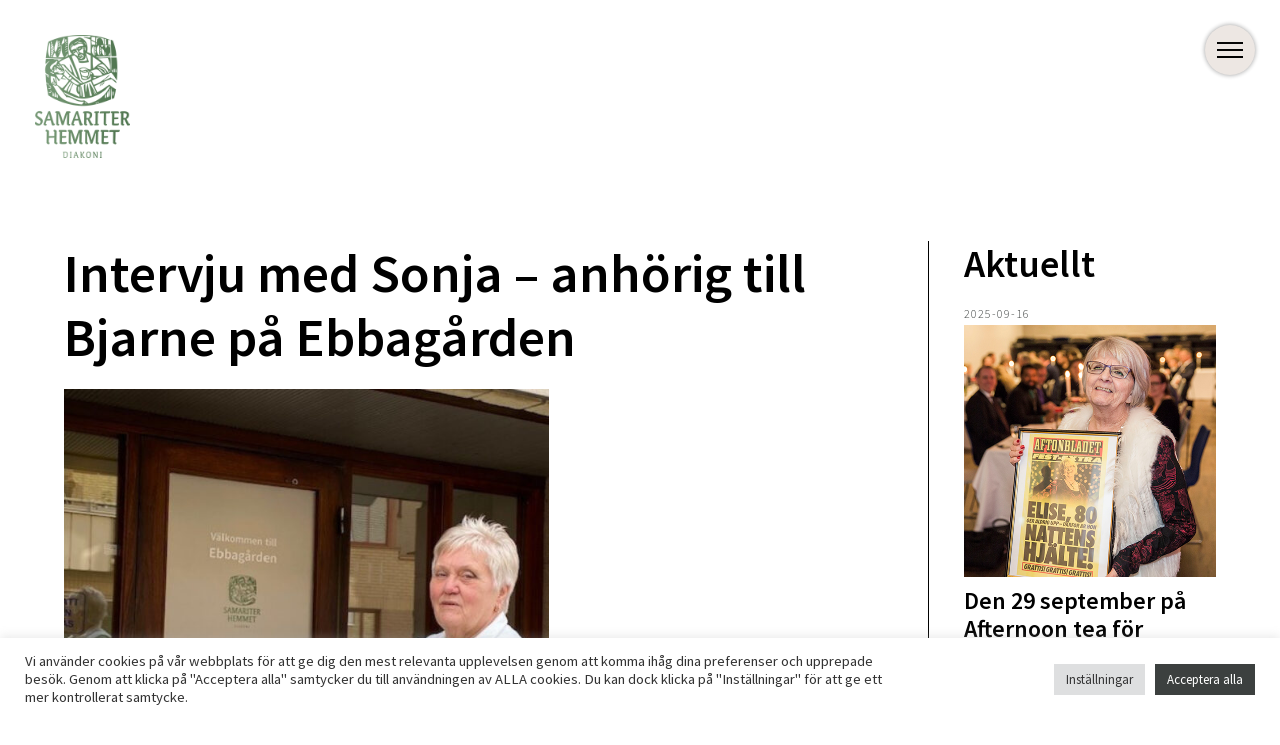

--- FILE ---
content_type: text/html; charset=UTF-8
request_url: https://samariterhemmet.se/intervju-med-sonja-anhorig-till-bjarne-pa-ebbagarden/
body_size: 74324
content:
<!-- page -->
<!DOCTYPE html>

<html lang="sv-SE" class="no-js">
	<head>
		<meta charset="UTF-8">
        <meta name="description" content="Vårt fokus är att bidra till ett medmänskligare samhälle genom att utöva omsorg om enskilda människor, särskilt i utsatta livssituationer.">
        <meta name="keywords" content="">
        <meta name="author" content="">
        <meta name="viewport" content="width=device-width, initial-scale=1">
                <meta property="og:title" content="Intervju med Sonja – anhörig till Bjarne på Ebbagården" />
        <meta property="og:description" content="”Det viktigaste är att man blir bemött med värdighet och det upplever vi verkligen här på Ebbagården” säger Sonja som är anhörig till Bjarne som" />
        <meta property="og:image" content="https://samariterhemmet.se/wp-content/themes/sh/img/startbild_default.jpg" />
        <meta property="og:type" content="website" />
        <meta property="og:url" content="https://samariterhemmet.se/intervju-med-sonja-anhorig-till-bjarne-pa-ebbagarden/" />
        <!-- favicon -->
        <link rel="apple-touch-icon" sizes="180x180" href="https://samariterhemmet.se/wp-content/themes/sh/img/favicon/apple-touch-icon.png">
        <link rel="icon" type="image/png" sizes="32x32" href="https://samariterhemmet.se/wp-content/themes/sh/img/favicon/favicon-32x32.png">
        <link rel="icon" type="image/png" sizes="16x16" href="https://samariterhemmet.se/wp-content/themes/sh/img/favicon/favicon-16x16.png">
        <link rel="manifest" href="https://samariterhemmet.se/wp-content/themes/sh/img/favicon/site.webmanifest">
        <link rel="mask-icon" href="https://samariterhemmet.se/wp-content/themes/sh/img/favicon/safari-pinned-tab.svg" color="#5bbad5">
        <meta name="msapplication-TileColor" content="#000000">
        <meta name="theme-color" content="#ffffff">
        <!------------->
        
        <title>  Intervju med Sonja – anhörig till Bjarne på Ebbagården : Samariterhemmet Diakoni</title>
        <!--[if lt IE 9]>
          <script src="https://cdnjs.cloudflare.com/ajax/libs/html5shiv/3.7.2/html5shiv.js"></script>
        <![endif]-->
		<meta http-equiv="X-UA-Compatible" content="IE=edge,chrome=1">
		<meta name='robots' content='max-image-preview:large' />
<script type='application/javascript'  id='pys-version-script'>console.log('PixelYourSite Free version 11.1.5.2');</script>
<link rel="alternate" title="oEmbed (JSON)" type="application/json+oembed" href="https://samariterhemmet.se/wp-json/oembed/1.0/embed?url=https%3A%2F%2Fsamariterhemmet.se%2Fintervju-med-sonja-anhorig-till-bjarne-pa-ebbagarden%2F" />
<link rel="alternate" title="oEmbed (XML)" type="text/xml+oembed" href="https://samariterhemmet.se/wp-json/oembed/1.0/embed?url=https%3A%2F%2Fsamariterhemmet.se%2Fintervju-med-sonja-anhorig-till-bjarne-pa-ebbagarden%2F&#038;format=xml" />
<style id='wp-img-auto-sizes-contain-inline-css' type='text/css'>
img:is([sizes=auto i],[sizes^="auto," i]){contain-intrinsic-size:3000px 1500px}
/*# sourceURL=wp-img-auto-sizes-contain-inline-css */
</style>
<style id='wp-emoji-styles-inline-css' type='text/css'>

	img.wp-smiley, img.emoji {
		display: inline !important;
		border: none !important;
		box-shadow: none !important;
		height: 1em !important;
		width: 1em !important;
		margin: 0 0.07em !important;
		vertical-align: -0.1em !important;
		background: none !important;
		padding: 0 !important;
	}
/*# sourceURL=wp-emoji-styles-inline-css */
</style>
<style id='wp-block-library-inline-css' type='text/css'>
:root{--wp-block-synced-color:#7a00df;--wp-block-synced-color--rgb:122,0,223;--wp-bound-block-color:var(--wp-block-synced-color);--wp-editor-canvas-background:#ddd;--wp-admin-theme-color:#007cba;--wp-admin-theme-color--rgb:0,124,186;--wp-admin-theme-color-darker-10:#006ba1;--wp-admin-theme-color-darker-10--rgb:0,107,160.5;--wp-admin-theme-color-darker-20:#005a87;--wp-admin-theme-color-darker-20--rgb:0,90,135;--wp-admin-border-width-focus:2px}@media (min-resolution:192dpi){:root{--wp-admin-border-width-focus:1.5px}}.wp-element-button{cursor:pointer}:root .has-very-light-gray-background-color{background-color:#eee}:root .has-very-dark-gray-background-color{background-color:#313131}:root .has-very-light-gray-color{color:#eee}:root .has-very-dark-gray-color{color:#313131}:root .has-vivid-green-cyan-to-vivid-cyan-blue-gradient-background{background:linear-gradient(135deg,#00d084,#0693e3)}:root .has-purple-crush-gradient-background{background:linear-gradient(135deg,#34e2e4,#4721fb 50%,#ab1dfe)}:root .has-hazy-dawn-gradient-background{background:linear-gradient(135deg,#faaca8,#dad0ec)}:root .has-subdued-olive-gradient-background{background:linear-gradient(135deg,#fafae1,#67a671)}:root .has-atomic-cream-gradient-background{background:linear-gradient(135deg,#fdd79a,#004a59)}:root .has-nightshade-gradient-background{background:linear-gradient(135deg,#330968,#31cdcf)}:root .has-midnight-gradient-background{background:linear-gradient(135deg,#020381,#2874fc)}:root{--wp--preset--font-size--normal:16px;--wp--preset--font-size--huge:42px}.has-regular-font-size{font-size:1em}.has-larger-font-size{font-size:2.625em}.has-normal-font-size{font-size:var(--wp--preset--font-size--normal)}.has-huge-font-size{font-size:var(--wp--preset--font-size--huge)}.has-text-align-center{text-align:center}.has-text-align-left{text-align:left}.has-text-align-right{text-align:right}.has-fit-text{white-space:nowrap!important}#end-resizable-editor-section{display:none}.aligncenter{clear:both}.items-justified-left{justify-content:flex-start}.items-justified-center{justify-content:center}.items-justified-right{justify-content:flex-end}.items-justified-space-between{justify-content:space-between}.screen-reader-text{border:0;clip-path:inset(50%);height:1px;margin:-1px;overflow:hidden;padding:0;position:absolute;width:1px;word-wrap:normal!important}.screen-reader-text:focus{background-color:#ddd;clip-path:none;color:#444;display:block;font-size:1em;height:auto;left:5px;line-height:normal;padding:15px 23px 14px;text-decoration:none;top:5px;width:auto;z-index:100000}html :where(.has-border-color){border-style:solid}html :where([style*=border-top-color]){border-top-style:solid}html :where([style*=border-right-color]){border-right-style:solid}html :where([style*=border-bottom-color]){border-bottom-style:solid}html :where([style*=border-left-color]){border-left-style:solid}html :where([style*=border-width]){border-style:solid}html :where([style*=border-top-width]){border-top-style:solid}html :where([style*=border-right-width]){border-right-style:solid}html :where([style*=border-bottom-width]){border-bottom-style:solid}html :where([style*=border-left-width]){border-left-style:solid}html :where(img[class*=wp-image-]){height:auto;max-width:100%}:where(figure){margin:0 0 1em}html :where(.is-position-sticky){--wp-admin--admin-bar--position-offset:var(--wp-admin--admin-bar--height,0px)}@media screen and (max-width:600px){html :where(.is-position-sticky){--wp-admin--admin-bar--position-offset:0px}}

/*# sourceURL=wp-block-library-inline-css */
</style><style id='wp-block-heading-inline-css' type='text/css'>
h1:where(.wp-block-heading).has-background,h2:where(.wp-block-heading).has-background,h3:where(.wp-block-heading).has-background,h4:where(.wp-block-heading).has-background,h5:where(.wp-block-heading).has-background,h6:where(.wp-block-heading).has-background{padding:1.25em 2.375em}h1.has-text-align-left[style*=writing-mode]:where([style*=vertical-lr]),h1.has-text-align-right[style*=writing-mode]:where([style*=vertical-rl]),h2.has-text-align-left[style*=writing-mode]:where([style*=vertical-lr]),h2.has-text-align-right[style*=writing-mode]:where([style*=vertical-rl]),h3.has-text-align-left[style*=writing-mode]:where([style*=vertical-lr]),h3.has-text-align-right[style*=writing-mode]:where([style*=vertical-rl]),h4.has-text-align-left[style*=writing-mode]:where([style*=vertical-lr]),h4.has-text-align-right[style*=writing-mode]:where([style*=vertical-rl]),h5.has-text-align-left[style*=writing-mode]:where([style*=vertical-lr]),h5.has-text-align-right[style*=writing-mode]:where([style*=vertical-rl]),h6.has-text-align-left[style*=writing-mode]:where([style*=vertical-lr]),h6.has-text-align-right[style*=writing-mode]:where([style*=vertical-rl]){rotate:180deg}
/*# sourceURL=https://samariterhemmet.se/wp-includes/blocks/heading/style.min.css */
</style>
<style id='wp-block-image-inline-css' type='text/css'>
.wp-block-image>a,.wp-block-image>figure>a{display:inline-block}.wp-block-image img{box-sizing:border-box;height:auto;max-width:100%;vertical-align:bottom}@media not (prefers-reduced-motion){.wp-block-image img.hide{visibility:hidden}.wp-block-image img.show{animation:show-content-image .4s}}.wp-block-image[style*=border-radius] img,.wp-block-image[style*=border-radius]>a{border-radius:inherit}.wp-block-image.has-custom-border img{box-sizing:border-box}.wp-block-image.aligncenter{text-align:center}.wp-block-image.alignfull>a,.wp-block-image.alignwide>a{width:100%}.wp-block-image.alignfull img,.wp-block-image.alignwide img{height:auto;width:100%}.wp-block-image .aligncenter,.wp-block-image .alignleft,.wp-block-image .alignright,.wp-block-image.aligncenter,.wp-block-image.alignleft,.wp-block-image.alignright{display:table}.wp-block-image .aligncenter>figcaption,.wp-block-image .alignleft>figcaption,.wp-block-image .alignright>figcaption,.wp-block-image.aligncenter>figcaption,.wp-block-image.alignleft>figcaption,.wp-block-image.alignright>figcaption{caption-side:bottom;display:table-caption}.wp-block-image .alignleft{float:left;margin:.5em 1em .5em 0}.wp-block-image .alignright{float:right;margin:.5em 0 .5em 1em}.wp-block-image .aligncenter{margin-left:auto;margin-right:auto}.wp-block-image :where(figcaption){margin-bottom:1em;margin-top:.5em}.wp-block-image.is-style-circle-mask img{border-radius:9999px}@supports ((-webkit-mask-image:none) or (mask-image:none)) or (-webkit-mask-image:none){.wp-block-image.is-style-circle-mask img{border-radius:0;-webkit-mask-image:url('data:image/svg+xml;utf8,<svg viewBox="0 0 100 100" xmlns="http://www.w3.org/2000/svg"><circle cx="50" cy="50" r="50"/></svg>');mask-image:url('data:image/svg+xml;utf8,<svg viewBox="0 0 100 100" xmlns="http://www.w3.org/2000/svg"><circle cx="50" cy="50" r="50"/></svg>');mask-mode:alpha;-webkit-mask-position:center;mask-position:center;-webkit-mask-repeat:no-repeat;mask-repeat:no-repeat;-webkit-mask-size:contain;mask-size:contain}}:root :where(.wp-block-image.is-style-rounded img,.wp-block-image .is-style-rounded img){border-radius:9999px}.wp-block-image figure{margin:0}.wp-lightbox-container{display:flex;flex-direction:column;position:relative}.wp-lightbox-container img{cursor:zoom-in}.wp-lightbox-container img:hover+button{opacity:1}.wp-lightbox-container button{align-items:center;backdrop-filter:blur(16px) saturate(180%);background-color:#5a5a5a40;border:none;border-radius:4px;cursor:zoom-in;display:flex;height:20px;justify-content:center;opacity:0;padding:0;position:absolute;right:16px;text-align:center;top:16px;width:20px;z-index:100}@media not (prefers-reduced-motion){.wp-lightbox-container button{transition:opacity .2s ease}}.wp-lightbox-container button:focus-visible{outline:3px auto #5a5a5a40;outline:3px auto -webkit-focus-ring-color;outline-offset:3px}.wp-lightbox-container button:hover{cursor:pointer;opacity:1}.wp-lightbox-container button:focus{opacity:1}.wp-lightbox-container button:focus,.wp-lightbox-container button:hover,.wp-lightbox-container button:not(:hover):not(:active):not(.has-background){background-color:#5a5a5a40;border:none}.wp-lightbox-overlay{box-sizing:border-box;cursor:zoom-out;height:100vh;left:0;overflow:hidden;position:fixed;top:0;visibility:hidden;width:100%;z-index:100000}.wp-lightbox-overlay .close-button{align-items:center;cursor:pointer;display:flex;justify-content:center;min-height:40px;min-width:40px;padding:0;position:absolute;right:calc(env(safe-area-inset-right) + 16px);top:calc(env(safe-area-inset-top) + 16px);z-index:5000000}.wp-lightbox-overlay .close-button:focus,.wp-lightbox-overlay .close-button:hover,.wp-lightbox-overlay .close-button:not(:hover):not(:active):not(.has-background){background:none;border:none}.wp-lightbox-overlay .lightbox-image-container{height:var(--wp--lightbox-container-height);left:50%;overflow:hidden;position:absolute;top:50%;transform:translate(-50%,-50%);transform-origin:top left;width:var(--wp--lightbox-container-width);z-index:9999999999}.wp-lightbox-overlay .wp-block-image{align-items:center;box-sizing:border-box;display:flex;height:100%;justify-content:center;margin:0;position:relative;transform-origin:0 0;width:100%;z-index:3000000}.wp-lightbox-overlay .wp-block-image img{height:var(--wp--lightbox-image-height);min-height:var(--wp--lightbox-image-height);min-width:var(--wp--lightbox-image-width);width:var(--wp--lightbox-image-width)}.wp-lightbox-overlay .wp-block-image figcaption{display:none}.wp-lightbox-overlay button{background:none;border:none}.wp-lightbox-overlay .scrim{background-color:#fff;height:100%;opacity:.9;position:absolute;width:100%;z-index:2000000}.wp-lightbox-overlay.active{visibility:visible}@media not (prefers-reduced-motion){.wp-lightbox-overlay.active{animation:turn-on-visibility .25s both}.wp-lightbox-overlay.active img{animation:turn-on-visibility .35s both}.wp-lightbox-overlay.show-closing-animation:not(.active){animation:turn-off-visibility .35s both}.wp-lightbox-overlay.show-closing-animation:not(.active) img{animation:turn-off-visibility .25s both}.wp-lightbox-overlay.zoom.active{animation:none;opacity:1;visibility:visible}.wp-lightbox-overlay.zoom.active .lightbox-image-container{animation:lightbox-zoom-in .4s}.wp-lightbox-overlay.zoom.active .lightbox-image-container img{animation:none}.wp-lightbox-overlay.zoom.active .scrim{animation:turn-on-visibility .4s forwards}.wp-lightbox-overlay.zoom.show-closing-animation:not(.active){animation:none}.wp-lightbox-overlay.zoom.show-closing-animation:not(.active) .lightbox-image-container{animation:lightbox-zoom-out .4s}.wp-lightbox-overlay.zoom.show-closing-animation:not(.active) .lightbox-image-container img{animation:none}.wp-lightbox-overlay.zoom.show-closing-animation:not(.active) .scrim{animation:turn-off-visibility .4s forwards}}@keyframes show-content-image{0%{visibility:hidden}99%{visibility:hidden}to{visibility:visible}}@keyframes turn-on-visibility{0%{opacity:0}to{opacity:1}}@keyframes turn-off-visibility{0%{opacity:1;visibility:visible}99%{opacity:0;visibility:visible}to{opacity:0;visibility:hidden}}@keyframes lightbox-zoom-in{0%{transform:translate(calc((-100vw + var(--wp--lightbox-scrollbar-width))/2 + var(--wp--lightbox-initial-left-position)),calc(-50vh + var(--wp--lightbox-initial-top-position))) scale(var(--wp--lightbox-scale))}to{transform:translate(-50%,-50%) scale(1)}}@keyframes lightbox-zoom-out{0%{transform:translate(-50%,-50%) scale(1);visibility:visible}99%{visibility:visible}to{transform:translate(calc((-100vw + var(--wp--lightbox-scrollbar-width))/2 + var(--wp--lightbox-initial-left-position)),calc(-50vh + var(--wp--lightbox-initial-top-position))) scale(var(--wp--lightbox-scale));visibility:hidden}}
/*# sourceURL=https://samariterhemmet.se/wp-includes/blocks/image/style.min.css */
</style>
<style id='wp-block-image-theme-inline-css' type='text/css'>
:root :where(.wp-block-image figcaption){color:#555;font-size:13px;text-align:center}.is-dark-theme :root :where(.wp-block-image figcaption){color:#ffffffa6}.wp-block-image{margin:0 0 1em}
/*# sourceURL=https://samariterhemmet.se/wp-includes/blocks/image/theme.min.css */
</style>
<style id='wp-block-media-text-inline-css' type='text/css'>
.wp-block-media-text{box-sizing:border-box;
  /*!rtl:begin:ignore*/direction:ltr;
  /*!rtl:end:ignore*/display:grid;grid-template-columns:50% 1fr;grid-template-rows:auto}.wp-block-media-text.has-media-on-the-right{grid-template-columns:1fr 50%}.wp-block-media-text.is-vertically-aligned-top>.wp-block-media-text__content,.wp-block-media-text.is-vertically-aligned-top>.wp-block-media-text__media{align-self:start}.wp-block-media-text.is-vertically-aligned-center>.wp-block-media-text__content,.wp-block-media-text.is-vertically-aligned-center>.wp-block-media-text__media,.wp-block-media-text>.wp-block-media-text__content,.wp-block-media-text>.wp-block-media-text__media{align-self:center}.wp-block-media-text.is-vertically-aligned-bottom>.wp-block-media-text__content,.wp-block-media-text.is-vertically-aligned-bottom>.wp-block-media-text__media{align-self:end}.wp-block-media-text>.wp-block-media-text__media{
  /*!rtl:begin:ignore*/grid-column:1;grid-row:1;
  /*!rtl:end:ignore*/margin:0}.wp-block-media-text>.wp-block-media-text__content{direction:ltr;
  /*!rtl:begin:ignore*/grid-column:2;grid-row:1;
  /*!rtl:end:ignore*/padding:0 8%;word-break:break-word}.wp-block-media-text.has-media-on-the-right>.wp-block-media-text__media{
  /*!rtl:begin:ignore*/grid-column:2;grid-row:1
  /*!rtl:end:ignore*/}.wp-block-media-text.has-media-on-the-right>.wp-block-media-text__content{
  /*!rtl:begin:ignore*/grid-column:1;grid-row:1
  /*!rtl:end:ignore*/}.wp-block-media-text__media a{display:block}.wp-block-media-text__media img,.wp-block-media-text__media video{height:auto;max-width:unset;vertical-align:middle;width:100%}.wp-block-media-text.is-image-fill>.wp-block-media-text__media{background-size:cover;height:100%;min-height:250px}.wp-block-media-text.is-image-fill>.wp-block-media-text__media>a{display:block;height:100%}.wp-block-media-text.is-image-fill>.wp-block-media-text__media img{height:1px;margin:-1px;overflow:hidden;padding:0;position:absolute;width:1px;clip:rect(0,0,0,0);border:0}.wp-block-media-text.is-image-fill-element>.wp-block-media-text__media{height:100%;min-height:250px}.wp-block-media-text.is-image-fill-element>.wp-block-media-text__media>a{display:block;height:100%}.wp-block-media-text.is-image-fill-element>.wp-block-media-text__media img{height:100%;object-fit:cover;width:100%}@media (max-width:600px){.wp-block-media-text.is-stacked-on-mobile{grid-template-columns:100%!important}.wp-block-media-text.is-stacked-on-mobile>.wp-block-media-text__media{grid-column:1;grid-row:1}.wp-block-media-text.is-stacked-on-mobile>.wp-block-media-text__content{grid-column:1;grid-row:2}}
/*# sourceURL=https://samariterhemmet.se/wp-includes/blocks/media-text/style.min.css */
</style>
<style id='wp-block-paragraph-inline-css' type='text/css'>
.is-small-text{font-size:.875em}.is-regular-text{font-size:1em}.is-large-text{font-size:2.25em}.is-larger-text{font-size:3em}.has-drop-cap:not(:focus):first-letter{float:left;font-size:8.4em;font-style:normal;font-weight:100;line-height:.68;margin:.05em .1em 0 0;text-transform:uppercase}body.rtl .has-drop-cap:not(:focus):first-letter{float:none;margin-left:.1em}p.has-drop-cap.has-background{overflow:hidden}:root :where(p.has-background){padding:1.25em 2.375em}:where(p.has-text-color:not(.has-link-color)) a{color:inherit}p.has-text-align-left[style*="writing-mode:vertical-lr"],p.has-text-align-right[style*="writing-mode:vertical-rl"]{rotate:180deg}
/*# sourceURL=https://samariterhemmet.se/wp-includes/blocks/paragraph/style.min.css */
</style>
<style id='global-styles-inline-css' type='text/css'>
:root{--wp--preset--aspect-ratio--square: 1;--wp--preset--aspect-ratio--4-3: 4/3;--wp--preset--aspect-ratio--3-4: 3/4;--wp--preset--aspect-ratio--3-2: 3/2;--wp--preset--aspect-ratio--2-3: 2/3;--wp--preset--aspect-ratio--16-9: 16/9;--wp--preset--aspect-ratio--9-16: 9/16;--wp--preset--color--black: #000000;--wp--preset--color--cyan-bluish-gray: #abb8c3;--wp--preset--color--white: #ffffff;--wp--preset--color--pale-pink: #f78da7;--wp--preset--color--vivid-red: #cf2e2e;--wp--preset--color--luminous-vivid-orange: #ff6900;--wp--preset--color--luminous-vivid-amber: #fcb900;--wp--preset--color--light-green-cyan: #7bdcb5;--wp--preset--color--vivid-green-cyan: #00d084;--wp--preset--color--pale-cyan-blue: #8ed1fc;--wp--preset--color--vivid-cyan-blue: #0693e3;--wp--preset--color--vivid-purple: #9b51e0;--wp--preset--gradient--vivid-cyan-blue-to-vivid-purple: linear-gradient(135deg,rgb(6,147,227) 0%,rgb(155,81,224) 100%);--wp--preset--gradient--light-green-cyan-to-vivid-green-cyan: linear-gradient(135deg,rgb(122,220,180) 0%,rgb(0,208,130) 100%);--wp--preset--gradient--luminous-vivid-amber-to-luminous-vivid-orange: linear-gradient(135deg,rgb(252,185,0) 0%,rgb(255,105,0) 100%);--wp--preset--gradient--luminous-vivid-orange-to-vivid-red: linear-gradient(135deg,rgb(255,105,0) 0%,rgb(207,46,46) 100%);--wp--preset--gradient--very-light-gray-to-cyan-bluish-gray: linear-gradient(135deg,rgb(238,238,238) 0%,rgb(169,184,195) 100%);--wp--preset--gradient--cool-to-warm-spectrum: linear-gradient(135deg,rgb(74,234,220) 0%,rgb(151,120,209) 20%,rgb(207,42,186) 40%,rgb(238,44,130) 60%,rgb(251,105,98) 80%,rgb(254,248,76) 100%);--wp--preset--gradient--blush-light-purple: linear-gradient(135deg,rgb(255,206,236) 0%,rgb(152,150,240) 100%);--wp--preset--gradient--blush-bordeaux: linear-gradient(135deg,rgb(254,205,165) 0%,rgb(254,45,45) 50%,rgb(107,0,62) 100%);--wp--preset--gradient--luminous-dusk: linear-gradient(135deg,rgb(255,203,112) 0%,rgb(199,81,192) 50%,rgb(65,88,208) 100%);--wp--preset--gradient--pale-ocean: linear-gradient(135deg,rgb(255,245,203) 0%,rgb(182,227,212) 50%,rgb(51,167,181) 100%);--wp--preset--gradient--electric-grass: linear-gradient(135deg,rgb(202,248,128) 0%,rgb(113,206,126) 100%);--wp--preset--gradient--midnight: linear-gradient(135deg,rgb(2,3,129) 0%,rgb(40,116,252) 100%);--wp--preset--font-size--small: 13px;--wp--preset--font-size--medium: 20px;--wp--preset--font-size--large: 36px;--wp--preset--font-size--x-large: 42px;--wp--preset--spacing--20: 0.44rem;--wp--preset--spacing--30: 0.67rem;--wp--preset--spacing--40: 1rem;--wp--preset--spacing--50: 1.5rem;--wp--preset--spacing--60: 2.25rem;--wp--preset--spacing--70: 3.38rem;--wp--preset--spacing--80: 5.06rem;--wp--preset--shadow--natural: 6px 6px 9px rgba(0, 0, 0, 0.2);--wp--preset--shadow--deep: 12px 12px 50px rgba(0, 0, 0, 0.4);--wp--preset--shadow--sharp: 6px 6px 0px rgba(0, 0, 0, 0.2);--wp--preset--shadow--outlined: 6px 6px 0px -3px rgb(255, 255, 255), 6px 6px rgb(0, 0, 0);--wp--preset--shadow--crisp: 6px 6px 0px rgb(0, 0, 0);}:where(.is-layout-flex){gap: 0.5em;}:where(.is-layout-grid){gap: 0.5em;}body .is-layout-flex{display: flex;}.is-layout-flex{flex-wrap: wrap;align-items: center;}.is-layout-flex > :is(*, div){margin: 0;}body .is-layout-grid{display: grid;}.is-layout-grid > :is(*, div){margin: 0;}:where(.wp-block-columns.is-layout-flex){gap: 2em;}:where(.wp-block-columns.is-layout-grid){gap: 2em;}:where(.wp-block-post-template.is-layout-flex){gap: 1.25em;}:where(.wp-block-post-template.is-layout-grid){gap: 1.25em;}.has-black-color{color: var(--wp--preset--color--black) !important;}.has-cyan-bluish-gray-color{color: var(--wp--preset--color--cyan-bluish-gray) !important;}.has-white-color{color: var(--wp--preset--color--white) !important;}.has-pale-pink-color{color: var(--wp--preset--color--pale-pink) !important;}.has-vivid-red-color{color: var(--wp--preset--color--vivid-red) !important;}.has-luminous-vivid-orange-color{color: var(--wp--preset--color--luminous-vivid-orange) !important;}.has-luminous-vivid-amber-color{color: var(--wp--preset--color--luminous-vivid-amber) !important;}.has-light-green-cyan-color{color: var(--wp--preset--color--light-green-cyan) !important;}.has-vivid-green-cyan-color{color: var(--wp--preset--color--vivid-green-cyan) !important;}.has-pale-cyan-blue-color{color: var(--wp--preset--color--pale-cyan-blue) !important;}.has-vivid-cyan-blue-color{color: var(--wp--preset--color--vivid-cyan-blue) !important;}.has-vivid-purple-color{color: var(--wp--preset--color--vivid-purple) !important;}.has-black-background-color{background-color: var(--wp--preset--color--black) !important;}.has-cyan-bluish-gray-background-color{background-color: var(--wp--preset--color--cyan-bluish-gray) !important;}.has-white-background-color{background-color: var(--wp--preset--color--white) !important;}.has-pale-pink-background-color{background-color: var(--wp--preset--color--pale-pink) !important;}.has-vivid-red-background-color{background-color: var(--wp--preset--color--vivid-red) !important;}.has-luminous-vivid-orange-background-color{background-color: var(--wp--preset--color--luminous-vivid-orange) !important;}.has-luminous-vivid-amber-background-color{background-color: var(--wp--preset--color--luminous-vivid-amber) !important;}.has-light-green-cyan-background-color{background-color: var(--wp--preset--color--light-green-cyan) !important;}.has-vivid-green-cyan-background-color{background-color: var(--wp--preset--color--vivid-green-cyan) !important;}.has-pale-cyan-blue-background-color{background-color: var(--wp--preset--color--pale-cyan-blue) !important;}.has-vivid-cyan-blue-background-color{background-color: var(--wp--preset--color--vivid-cyan-blue) !important;}.has-vivid-purple-background-color{background-color: var(--wp--preset--color--vivid-purple) !important;}.has-black-border-color{border-color: var(--wp--preset--color--black) !important;}.has-cyan-bluish-gray-border-color{border-color: var(--wp--preset--color--cyan-bluish-gray) !important;}.has-white-border-color{border-color: var(--wp--preset--color--white) !important;}.has-pale-pink-border-color{border-color: var(--wp--preset--color--pale-pink) !important;}.has-vivid-red-border-color{border-color: var(--wp--preset--color--vivid-red) !important;}.has-luminous-vivid-orange-border-color{border-color: var(--wp--preset--color--luminous-vivid-orange) !important;}.has-luminous-vivid-amber-border-color{border-color: var(--wp--preset--color--luminous-vivid-amber) !important;}.has-light-green-cyan-border-color{border-color: var(--wp--preset--color--light-green-cyan) !important;}.has-vivid-green-cyan-border-color{border-color: var(--wp--preset--color--vivid-green-cyan) !important;}.has-pale-cyan-blue-border-color{border-color: var(--wp--preset--color--pale-cyan-blue) !important;}.has-vivid-cyan-blue-border-color{border-color: var(--wp--preset--color--vivid-cyan-blue) !important;}.has-vivid-purple-border-color{border-color: var(--wp--preset--color--vivid-purple) !important;}.has-vivid-cyan-blue-to-vivid-purple-gradient-background{background: var(--wp--preset--gradient--vivid-cyan-blue-to-vivid-purple) !important;}.has-light-green-cyan-to-vivid-green-cyan-gradient-background{background: var(--wp--preset--gradient--light-green-cyan-to-vivid-green-cyan) !important;}.has-luminous-vivid-amber-to-luminous-vivid-orange-gradient-background{background: var(--wp--preset--gradient--luminous-vivid-amber-to-luminous-vivid-orange) !important;}.has-luminous-vivid-orange-to-vivid-red-gradient-background{background: var(--wp--preset--gradient--luminous-vivid-orange-to-vivid-red) !important;}.has-very-light-gray-to-cyan-bluish-gray-gradient-background{background: var(--wp--preset--gradient--very-light-gray-to-cyan-bluish-gray) !important;}.has-cool-to-warm-spectrum-gradient-background{background: var(--wp--preset--gradient--cool-to-warm-spectrum) !important;}.has-blush-light-purple-gradient-background{background: var(--wp--preset--gradient--blush-light-purple) !important;}.has-blush-bordeaux-gradient-background{background: var(--wp--preset--gradient--blush-bordeaux) !important;}.has-luminous-dusk-gradient-background{background: var(--wp--preset--gradient--luminous-dusk) !important;}.has-pale-ocean-gradient-background{background: var(--wp--preset--gradient--pale-ocean) !important;}.has-electric-grass-gradient-background{background: var(--wp--preset--gradient--electric-grass) !important;}.has-midnight-gradient-background{background: var(--wp--preset--gradient--midnight) !important;}.has-small-font-size{font-size: var(--wp--preset--font-size--small) !important;}.has-medium-font-size{font-size: var(--wp--preset--font-size--medium) !important;}.has-large-font-size{font-size: var(--wp--preset--font-size--large) !important;}.has-x-large-font-size{font-size: var(--wp--preset--font-size--x-large) !important;}
/*# sourceURL=global-styles-inline-css */
</style>

<style id='classic-theme-styles-inline-css' type='text/css'>
/*! This file is auto-generated */
.wp-block-button__link{color:#fff;background-color:#32373c;border-radius:9999px;box-shadow:none;text-decoration:none;padding:calc(.667em + 2px) calc(1.333em + 2px);font-size:1.125em}.wp-block-file__button{background:#32373c;color:#fff;text-decoration:none}
/*# sourceURL=/wp-includes/css/classic-themes.min.css */
</style>
<link rel='stylesheet' id='pb-accordion-blocks-style-css' href='https://samariterhemmet.se/wp-content/plugins/accordion-blocks/build/index.css?ver=1.5.0' media='all' />
<link rel='stylesheet' id='cookie-law-info-css' href='https://samariterhemmet.se/wp-content/plugins/cookie-law-info/legacy/public/css/cookie-law-info-public.css?ver=3.3.9.1' media='all' />
<link rel='stylesheet' id='cookie-law-info-gdpr-css' href='https://samariterhemmet.se/wp-content/plugins/cookie-law-info/legacy/public/css/cookie-law-info-gdpr.css?ver=3.3.9.1' media='all' />
<link rel='stylesheet' id='normalize-css' href='https://samariterhemmet.se/wp-content/themes/sh/normalize.css?ver=1.0' media='all' />
<link rel='stylesheet' id='mainstyles-css' href='https://samariterhemmet.se/wp-content/themes/sh/style.css?ver=1.7' media='all' />
<script type="text/javascript" src="https://samariterhemmet.se/wp-content/themes/sh/js/sh_scripts.js?ver=1.0.0" id="sh_scripts-js"></script>
<script type="text/javascript" src="https://samariterhemmet.se/wp-includes/js/jquery/jquery.min.js?ver=3.7.1" id="jquery-core-js"></script>
<script type="text/javascript" src="https://samariterhemmet.se/wp-includes/js/jquery/jquery-migrate.min.js?ver=3.4.1" id="jquery-migrate-js"></script>
<script type="text/javascript" id="cookie-law-info-js-extra">
/* <![CDATA[ */
var Cli_Data = {"nn_cookie_ids":[],"cookielist":[],"non_necessary_cookies":[],"ccpaEnabled":"","ccpaRegionBased":"","ccpaBarEnabled":"","strictlyEnabled":["necessary","obligatoire"],"ccpaType":"gdpr","js_blocking":"1","custom_integration":"","triggerDomRefresh":"","secure_cookies":""};
var cli_cookiebar_settings = {"animate_speed_hide":"500","animate_speed_show":"500","background":"#FFF","border":"#b1a6a6c2","border_on":"","button_1_button_colour":"#3c403f","button_1_button_hover":"#303332","button_1_link_colour":"#fff","button_1_as_button":"1","button_1_new_win":"","button_2_button_colour":"#333","button_2_button_hover":"#292929","button_2_link_colour":"#444","button_2_as_button":"","button_2_hidebar":"","button_3_button_colour":"#dedfe0","button_3_button_hover":"#b2b2b3","button_3_link_colour":"#333333","button_3_as_button":"1","button_3_new_win":"","button_4_button_colour":"#dedfe0","button_4_button_hover":"#b2b2b3","button_4_link_colour":"#333333","button_4_as_button":"1","button_7_button_colour":"#3c403f","button_7_button_hover":"#303332","button_7_link_colour":"#fff","button_7_as_button":"1","button_7_new_win":"","font_family":"inherit","header_fix":"","notify_animate_hide":"1","notify_animate_show":"","notify_div_id":"#cookie-law-info-bar","notify_position_horizontal":"left","notify_position_vertical":"bottom","scroll_close":"","scroll_close_reload":"","accept_close_reload":"","reject_close_reload":"","showagain_tab":"1","showagain_background":"#fff","showagain_border":"#000","showagain_div_id":"#cookie-law-info-again","showagain_x_position":"100px","text":"#333333","show_once_yn":"","show_once":"10000","logging_on":"","as_popup":"","popup_overlay":"1","bar_heading_text":"","cookie_bar_as":"banner","popup_showagain_position":"bottom-right","widget_position":"left"};
var log_object = {"ajax_url":"https://samariterhemmet.se/wp-admin/admin-ajax.php"};
//# sourceURL=cookie-law-info-js-extra
/* ]]> */
</script>
<script type="text/javascript" src="https://samariterhemmet.se/wp-content/plugins/cookie-law-info/legacy/public/js/cookie-law-info-public.js?ver=3.3.9.1" id="cookie-law-info-js"></script>
<script type="text/javascript" src="https://samariterhemmet.se/wp-content/plugins/pixelyoursite/dist/scripts/jquery.bind-first-0.2.3.min.js?ver=0.2.3" id="jquery-bind-first-js"></script>
<script type="text/javascript" src="https://samariterhemmet.se/wp-content/plugins/pixelyoursite/dist/scripts/js.cookie-2.1.3.min.js?ver=2.1.3" id="js-cookie-pys-js"></script>
<script type="text/javascript" src="https://samariterhemmet.se/wp-content/plugins/pixelyoursite/dist/scripts/tld.min.js?ver=2.3.1" id="js-tld-js"></script>
<script type="text/javascript" id="pys-js-extra">
/* <![CDATA[ */
var pysOptions = {"staticEvents":{"facebook":{"init_event":[{"delay":0,"type":"static","ajaxFire":true,"name":"PageView","pixelIds":["2300363006788245"],"eventID":"1767af63-3dd5-4c77-bbe4-52a7d62bd07b","params":{"page_title":"Intervju med Sonja \u2013 anh\u00f6rig till Bjarne p\u00e5 Ebbag\u00e5rden","post_type":"page","post_id":6724,"plugin":"PixelYourSite","user_role":"guest","event_url":"samariterhemmet.se/intervju-med-sonja-anhorig-till-bjarne-pa-ebbagarden/"},"e_id":"init_event","ids":[],"hasTimeWindow":false,"timeWindow":0,"woo_order":"","edd_order":""}]}},"dynamicEvents":[],"triggerEvents":[],"triggerEventTypes":[],"facebook":{"pixelIds":["2300363006788245"],"advancedMatching":[],"advancedMatchingEnabled":false,"removeMetadata":false,"wooVariableAsSimple":false,"serverApiEnabled":false,"wooCRSendFromServer":false,"send_external_id":null,"enabled_medical":false,"do_not_track_medical_param":["event_url","post_title","page_title","landing_page","content_name","categories","category_name","tags"],"meta_ldu":false},"debug":"","siteUrl":"https://samariterhemmet.se","ajaxUrl":"https://samariterhemmet.se/wp-admin/admin-ajax.php","ajax_event":"97e92fca2f","enable_remove_download_url_param":"1","cookie_duration":"7","last_visit_duration":"60","enable_success_send_form":"","ajaxForServerEvent":"1","ajaxForServerStaticEvent":"1","useSendBeacon":"1","send_external_id":"1","external_id_expire":"180","track_cookie_for_subdomains":"1","google_consent_mode":"1","gdpr":{"ajax_enabled":true,"all_disabled_by_api":true,"facebook_disabled_by_api":false,"analytics_disabled_by_api":false,"google_ads_disabled_by_api":false,"pinterest_disabled_by_api":false,"bing_disabled_by_api":false,"reddit_disabled_by_api":false,"externalID_disabled_by_api":false,"facebook_prior_consent_enabled":true,"analytics_prior_consent_enabled":true,"google_ads_prior_consent_enabled":null,"pinterest_prior_consent_enabled":true,"bing_prior_consent_enabled":true,"cookiebot_integration_enabled":false,"cookiebot_facebook_consent_category":"marketing","cookiebot_analytics_consent_category":"statistics","cookiebot_tiktok_consent_category":"marketing","cookiebot_google_ads_consent_category":"marketing","cookiebot_pinterest_consent_category":"marketing","cookiebot_bing_consent_category":"marketing","consent_magic_integration_enabled":false,"real_cookie_banner_integration_enabled":false,"cookie_notice_integration_enabled":false,"cookie_law_info_integration_enabled":true,"analytics_storage":{"enabled":true,"value":"granted","filter":false},"ad_storage":{"enabled":true,"value":"granted","filter":false},"ad_user_data":{"enabled":true,"value":"granted","filter":false},"ad_personalization":{"enabled":true,"value":"granted","filter":false}},"cookie":{"disabled_all_cookie":false,"disabled_start_session_cookie":false,"disabled_advanced_form_data_cookie":false,"disabled_landing_page_cookie":false,"disabled_first_visit_cookie":false,"disabled_trafficsource_cookie":false,"disabled_utmTerms_cookie":false,"disabled_utmId_cookie":false},"tracking_analytics":{"TrafficSource":"direct","TrafficLanding":"undefined","TrafficUtms":[],"TrafficUtmsId":[]},"GATags":{"ga_datalayer_type":"default","ga_datalayer_name":"dataLayerPYS"},"woo":{"enabled":false},"edd":{"enabled":false},"cache_bypass":"1769456357"};
//# sourceURL=pys-js-extra
/* ]]> */
</script>
<script type="text/javascript" src="https://samariterhemmet.se/wp-content/plugins/pixelyoursite/dist/scripts/public.js?ver=11.1.5.2" id="pys-js"></script>
<link rel="https://api.w.org/" href="https://samariterhemmet.se/wp-json/" /><link rel="alternate" title="JSON" type="application/json" href="https://samariterhemmet.se/wp-json/wp/v2/pages/6724" /><!-- Google Tag Manager -->
<script type="text/plain" data-cli-class="cli-blocker-script"  data-cli-script-type="analytics" data-cli-block="true"  data-cli-element-position="head">(function(w,d,s,l,i){w[l]=w[l]||[];w[l].push({'gtm.start':
new Date().getTime(),event:'gtm.js'});var f=d.getElementsByTagName(s)[0],
j=d.createElement(s),dl=l!='dataLayer'?'&l='+l:'';j.async=true;j.src=
'https://www.googletagmanager.com/gtm.js?id='+i+dl;f.parentNode.insertBefore(j,f);
})(window,document,'script','dataLayer','GTM-P729VJB');</script>
<!-- End Google Tag Manager --><meta name="facebook-domain-verification" content="vdbc1ryj6mjcobne2bnmsue9mrsddp" />		<style type="text/css" id="wp-custom-css">
			.wp-block-code {
	border: none;
	//text-align: center;
}		</style>
		        <script src="https://samariterhemmet.se/wp-content/themes/sh/js/respond.js"></script>
        <!-- Google fonts här -->
        <link rel="preconnect" href="https://fonts.gstatic.com">
        <link href="https://fonts.googleapis.com/css2?family=Source+Sans+Pro:ital,wght@0,300;0,400;0,600;1,300;1,400;1,600&display=swap" rel="stylesheet">
        <link rel="preconnect" href="https://fonts.gstatic.com">
        <!-- ---------------- -->
	<link rel='stylesheet' id='cookie-law-info-table-css' href='https://samariterhemmet.se/wp-content/plugins/cookie-law-info/legacy/public/css/cookie-law-info-table.css?ver=3.3.9.1' media='all' />
</head>
	<body>
                <div id="filt"></div>
        <div id="menyknapp" onclick="toggla_meny(this,'menylager')">
            <div class="bar1"></div>
            <div class="bar2"></div>
            <div class="bar3"></div>
        </div>
        <div id="menylager">
            <div class="menywrapper">
                <nav id="huvudmeny">
                    <ul id="menu-huvudmeny" class="menu"><li id="menu-item-664" class="menu-item menu-item-type-post_type menu-item-object-page menu-item-has-children menu-item-664"><a href="https://samariterhemmet.se/vard-och-omsorg/">Vård och omsorg</a>
<ul class="sub-menu">
	<li id="menu-item-4166" class="menu-item menu-item-type-post_type menu-item-object-page menu-item-4166"><a href="https://samariterhemmet.se/vard-och-omsorg/silviasertifiering/">Silviahemscertifiering</a></li>
	<li id="menu-item-666" class="menu-item menu-item-type-post_type menu-item-object-page menu-item-666"><a href="https://samariterhemmet.se/vard-och-omsorg/demensboendet-ebbagarden/">Demensboendet Ebbagården</a></li>
	<li id="menu-item-672" class="menu-item menu-item-type-post_type menu-item-object-page menu-item-672"><a href="https://samariterhemmet.se/vard-och-omsorg/utsikten/">Utsikten</a></li>
</ul>
</li>
<li id="menu-item-940" class="menu-item menu-item-type-post_type menu-item-object-page menu-item-has-children menu-item-940"><a href="https://samariterhemmet.se/sociala-verksamheter/">Sociala verksamheter</a>
<ul class="sub-menu">
	<li id="menu-item-7969" class="menu-item menu-item-type-post_type menu-item-object-page menu-item-has-children menu-item-7969"><a href="https://samariterhemmet.se/sociala-verksamheter/valkommen-pa-afternoon-tea-for-kvinnor/">Afternoon tea för kvinnor</a>
	<ul class="sub-menu">
		<li id="menu-item-2759" class="menu-item menu-item-type-post_type menu-item-object-page menu-item-2759"><a href="https://samariterhemmet.se/sociala-verksamheter/ebbamottagningen/">Ebbamottagningen</a></li>
	</ul>
</li>
	<li id="menu-item-4821" class="menu-item menu-item-type-post_type menu-item-object-page menu-item-4821"><a href="https://samariterhemmet.se/sociala-verksamheter/samtalsmottagning-for-man/">Samtalsmottagning för Män</a></li>
	<li id="menu-item-5649" class="menu-item menu-item-type-post_type menu-item-object-page menu-item-5649"><a href="https://samariterhemmet.se/samtalsmottagning-for-aldre/">Samtalsmottagning för Äldre</a></li>
	<li id="menu-item-8320" class="menu-item menu-item-type-post_type menu-item-object-page menu-item-8320"><a href="https://samariterhemmet.se/sociala-verksamheter/samtalsmottagning-unga-vuxna/">Samtalsmottagning Unga Vuxna</a></li>
	<li id="menu-item-665" class="menu-item menu-item-type-post_type menu-item-object-page menu-item-665"><a href="https://samariterhemmet.se/sociala-verksamheter/aldrecenter/">Äldrecenter</a></li>
</ul>
</li>
<li id="menu-item-659" class="menu-item menu-item-type-post_type menu-item-object-page menu-item-has-children menu-item-659"><a href="https://samariterhemmet.se/kyrka-och-sociala-verksamheter/">Kyrka</a>
<ul class="sub-menu">
	<li id="menu-item-4415" class="menu-item menu-item-type-post_type menu-item-object-page menu-item-4415"><a href="https://samariterhemmet.se/kyrka-och-sociala-verksamheter/gudstjanster/">Samariterhemmets Kyrka</a></li>
	<li id="menu-item-917" class="menu-item menu-item-type-post_type menu-item-object-page menu-item-917"><a href="https://samariterhemmet.se/vi-hjalper-behovande-manniskor-genom-omsorg-vard-stod-och-utbildning/diakonkaren/">Diakonkåren</a></li>
	<li id="menu-item-918" class="menu-item menu-item-type-post_type menu-item-object-page menu-item-918"><a href="https://samariterhemmet.se/vi-hjalper-behovande-manniskor-genom-omsorg-vard-stod-och-utbildning/samariterhemmets-vanner/">Samariterhemmets Vänner</a></li>
	<li id="menu-item-919" class="menu-item menu-item-type-post_type menu-item-object-page menu-item-919"><a href="https://samariterhemmet.se/vi-hjalper-behovande-manniskor-genom-omsorg-vard-stod-och-utbildning/samariterhemmets-syforening/">Samariterhemmets Syförening</a></li>
</ul>
</li>
<li id="menu-item-661" class="menu-item menu-item-type-post_type menu-item-object-page menu-item-has-children menu-item-661"><a href="https://samariterhemmet.se/utbildning/">Utbildning</a>
<ul class="sub-menu">
	<li id="menu-item-2101" class="menu-item menu-item-type-post_type menu-item-object-page menu-item-2101"><a href="https://samariterhemmet.se/utbildning/specialistunderskoterska-inom-aldrevard-med-inriktning-halsa-och-rehabilitering/">Specialistundersköterska inom hälsa och rehabilitering, 200 yhp</a></li>
	<li id="menu-item-7250" class="menu-item menu-item-type-post_type menu-item-object-page menu-item-7250"><a href="https://samariterhemmet.se/specialistunderskoterska-inom-neurologi-neurokirurgi-och-neurointensivvard-200-yhp/">Specialistundersköterska inom neurosjukvård, 200 yhp</a></li>
	<li id="menu-item-3014" class="menu-item menu-item-type-post_type menu-item-object-page menu-item-3014"><a href="https://samariterhemmet.se/utbildning/stodpedagog-inom-funktionshinderomradet-200-yhp/">Stödpedagog inom funktionshinderområdet, 200 yhp</a></li>
	<li id="menu-item-6492" class="menu-item menu-item-type-post_type menu-item-object-page menu-item-has-children menu-item-6492"><a href="https://samariterhemmet.se/utbildning/halsa-prevention-och-rehabilitering-50-yhp/">Hälsa, prevention och rehabilitering, 50 yhp</a>
	<ul class="sub-menu">
		<li id="menu-item-7554" class="menu-item menu-item-type-post_type menu-item-object-page menu-item-7554"><a href="https://samariterhemmet.se/utbildning/existentiell-halsa-i-palliativ-vard-40-yhp/">Existentiell hälsa i palliativ vård, 40 yhp</a></li>
	</ul>
</li>
	<li id="menu-item-5214" class="menu-item menu-item-type-post_type menu-item-object-page menu-item-5214"><a href="https://samariterhemmet.se/utbildning/uppdragsutbildningar/">Uppdragsutbildningar</a></li>
</ul>
</li>
<li id="menu-item-654" class="menu-item menu-item-type-post_type menu-item-object-page menu-item-has-children menu-item-654"><a href="https://samariterhemmet.se/fastighet/">Fastighet</a>
<ul class="sub-menu">
	<li id="menu-item-7492" class="menu-item menu-item-type-post_type menu-item-object-page menu-item-7492"><a href="https://samariterhemmet.se/hyra-bostad/">Hyra bostad</a></li>
	<li id="menu-item-7523" class="menu-item menu-item-type-post_type menu-item-object-page menu-item-has-children menu-item-7523"><a href="https://samariterhemmet.se/hyra-lokal/">Hyra lokal</a>
	<ul class="sub-menu">
		<li id="menu-item-670" class="menu-item menu-item-type-post_type menu-item-object-page menu-item-670"><a href="https://samariterhemmet.se/sociala-verksamheter/kungsangsgarden/">Kungsängsgården</a></li>
	</ul>
</li>
	<li id="menu-item-7491" class="menu-item menu-item-type-post_type menu-item-object-page menu-item-7491"><a href="https://samariterhemmet.se/studentrum-samariterhemmet-diakoni/">Studentrum</a></li>
	<li id="menu-item-2275" class="menu-item menu-item-type-post_type menu-item-object-page menu-item-2275"><a href="https://samariterhemmet.se/info-fran-din-hyresvard/">Info från din hyresvärd</a></li>
	<li id="menu-item-3413" class="menu-item menu-item-type-custom menu-item-object-custom menu-item-3413"><a target="_blank" href="https://felanmal.dinafastigheter.se/?B=18161">Felanmälan</a></li>
</ul>
</li>
</ul>                </nav>
                <div class="menyfot">
                    <address class="fotdel1">
                        <div class="fotdel1-1">
                            Samaritergränd 2<br>
							753 19 Uppsala, Sverige
							<br><br>
							Org.nr 817600-0803
                        </div>
                        <div class="fotdel1-2">
                            <tel href="tel:+4618564000">018-56&nbsp;40&nbsp;00</tel><br>
                            <a href="mailto:info@samariterhemmet.se">info@samariterhemmet.se</a>
							<br><br>
							PG 8766-8
							<br>
							BG 230-0366
                        </div>
                    </address>
                    <div class="fotdel2">
                        <ul id="menu-sidfotsmeny" class="menu"><li id="menu-item-928" class="menu-item menu-item-type-post_type menu-item-object-page menu-item-928"><a href="https://samariterhemmet.se/vi-hjalper-behovande-manniskor-genom-omsorg-vard-stod-och-utbildning/organisation/">Kontakt</a></li>
<li id="menu-item-8554" class="menu-item menu-item-type-custom menu-item-object-custom menu-item-8554"><a href="https://samariterhemmet.se/vi-hjalper-behovande-manniskor-genom-omsorg-vard-stod-och-utbildning/organisation/#synpunkter">Synpunkter</a></li>
<li id="menu-item-927" class="menu-item menu-item-type-post_type menu-item-object-page menu-item-927"><a href="https://samariterhemmet.se/vi-hjalper-behovande-manniskor-genom-omsorg-vard-stod-och-utbildning/om-oss/">Om oss</a></li>
<li id="menu-item-2728" class="menu-item menu-item-type-post_type menu-item-object-page menu-item-2728"><a href="https://samariterhemmet.se/organisation/">Organisation</a></li>
<li id="menu-item-931" class="menu-item menu-item-type-post_type menu-item-object-page menu-item-931"><a href="https://samariterhemmet.se/vi-hjalper-behovande-manniskor-genom-omsorg-vard-stod-och-utbildning/vardegrund/">Värdegrund</a></li>
<li id="menu-item-926" class="menu-item menu-item-type-post_type menu-item-object-page menu-item-926"><a href="https://samariterhemmet.se/vi-hjalper-behovande-manniskor-genom-omsorg-vard-stod-och-utbildning/lediga-tjanster/">Lediga tjänster</a></li>
<li id="menu-item-929" class="menu-item menu-item-type-post_type menu-item-object-page menu-item-929"><a href="https://samariterhemmet.se/vi-hjalper-behovande-manniskor-genom-omsorg-vard-stod-och-utbildning/stod-oss/">Ge en gåva</a></li>
<li id="menu-item-4332" class="menu-item menu-item-type-post_type menu-item-object-page menu-item-4332"><a href="https://samariterhemmet.se/integritetspolicy/">Integritetspolicy</a></li>
<li id="menu-item-6454" class="menu-item menu-item-type-post_type menu-item-object-page menu-item-6454"><a href="https://samariterhemmet.se/about-us/">English</a></li>
</ul>                    </div>
                    <div class="fotdel3">
                        <a href="https://www.facebook.com/Samariterhemmet-107895980820200/" target="_blank"><img src="https://samariterhemmet.se/wp-content/themes/sh/img/ikon_fb.png" alt="Facebook"></a>
                        <a href="https://www.instagram.com/samariterhemmet/" target="_blank"><img src="https://samariterhemmet.se/wp-content/themes/sh/img/ikon_insta.png" alt="Instagram"></a>
                        <a href="https://se.linkedin.com/company/samariterhemmet" target="_blank"><img src="https://samariterhemmet.se/wp-content/themes/sh/img/ikon_linkedin.png" alt="Linked In"></a>
                        <br>
                        <a href="https://samariterhemmet.se/ge-en-gava/" class="knapp-gava">Ge en gåva</a>
                    </div>
                    <div class="clear"></div>
                </div>
            </div>
        </div>

    <!-- __ SIDHUVUD __ -->
    <header class="header_undersida">
        <a href="https://samariterhemmet.se"><img src="https://samariterhemmet.se/wp-content/themes/sh/img/samariterhemmet.png" alt="Samariterhemmet logo" class="logo_undersida"></a>
    </header>
    <!-- __ ________ __ -->


    <!-- MAIN -->
    <div class="sec_main undersida">
        <img src="https://samariterhemmet.se/wp-content/themes/sh/img/main_deco.png" class="main_deco">
        <div class="sh_contentwrapper">
            <main class="column_left">
                <h1 class="rubrik_undersida">Intervju med Sonja – anhörig till Bjarne på Ebbagården</h1>
                
<figure class="wp-block-image size-large is-resized"><img fetchpriority="high" decoding="async" src="https://samariterhemmet.se/wp-content/uploads/2023/09/anhorig-1024x1024.jpg" alt="" class="wp-image-6725" style="width:485px;height:485px" width="485" height="485" srcset="https://samariterhemmet.se/wp-content/uploads/2023/09/anhorig-1024x1024.jpg 1024w, https://samariterhemmet.se/wp-content/uploads/2023/09/anhorig-600x600.jpg 600w, https://samariterhemmet.se/wp-content/uploads/2023/09/anhorig-150x150.jpg 150w, https://samariterhemmet.se/wp-content/uploads/2023/09/anhorig-768x768.jpg 768w, https://samariterhemmet.se/wp-content/uploads/2023/09/anhorig.jpg 1080w" sizes="(max-width: 485px) 100vw, 485px" /></figure>



<p></p>



<p><em>”Det viktigaste är att man blir bemött med värdighet och det upplever vi verkligen här på Ebbagården” </em>säger Sonja som är anhörig till Bjarne som bor på Ebbagården.</p>



<p><em>-Jag har funnits för mina medmänniskor hela mitt liv och känner så tydligt när det känns rätt och när det känns fel.</em></p>



<p>Sonja har funnits för sin familj när barnen var små och sedan för både unga och gamla i de olika arbeten hon haft som barntimmeledare och diakoniassistent.</p>



<p>2014 blev hennes man Bjarne sjuk, vilket de först trodde var stressrelaterat. Bjarne bestämde sig för att minska ner sina åtaganden för att minska stressen men insåg snart att hans tillstånd inte berodde på stress och de kontaktade därför Minnesmottagningen. 2016 fick Bjarne en demensdiagnos.</p>



<p>2016 började Bjarne besöka Utsikten &#8211; Samariterhemmets dagliga verksamhet för unga personer med demensdiagnos regelbundet för att träffa andra i samma situation och för att Sonja kunde få lite avlastning på dagarna. Men ju mera demensdiagnosen utvecklades så blev det helt nödvändigt att söka plats på ett permanent boende för personer med demensdiagnos.</p>



<p>Efter besök på flera olika boenden, valde Bjarne att flytta in på ett boende men det blev tyvärr inte så långvarigt, Bjarne rymde flera gånger och slutade också att tala, så familjen kände att så här kan inte Bjarne behöva ha det. I september 2020 flyttade Bjarne in på Ebbagården och nu kändes det helt rätt.<br>-Här är det lugnt och harmoniskt, här är det en fantastisk personal och inte så stor personalomsättning, det är litet och hemtrevligt, de har aktiviteter som anpassas efter varje individ, firar traditioner och överlag har ett individanpassat arbetssätt här. Man möter varje individ med värdighet och respekt</p>



<p><em>-Som anhörig deltar jag på anhörigcafé 1 ggr/ månad, vi får nyhetsbrev där vi ser vad som är på gång</em></p>



<p><em>-Nu känner jag äntligen att jag vågar släppa taget efter alla våra upplevelser på olika boenden. Jag besöker Bjarne varannan dag, så Ebbagården blir också som ett andrahem för mig, därför känns det så värdefullt att vi anhöriga också blir bemötta som de individer vi är och med värdighet och respekt,</em> avslutar Sonja.</p>
                            </main>
            <aside class="column_right">
                
                                
                

                                
                <h2 style="margin-bottom: 20px;">Aktuellt</h2>
                                <!-- _____ NYHETSBOX _____ -->
                <div class="aside_nyhet" style="border: 0px solid green;">
                    <div class="publiceringsdatum">
                        2025-09-16                    </div>
                                            <div class="box_n_imgcontainer">
                            <img src="https://samariterhemmet.se/wp-content/uploads/2025/08/d6b3099-1.jpg" alt="">
                        </div>
                                        <div class="aside_textcontainer">
                        <h3 class="box_n_rubrik">Den 29 september på Afternoon tea för kvinnor får vi besök av Elise Lindqvist ”Ängeln på Malmskillnadsgatan”, som berättar om sitt liv.</h3>
                        <p>
                            Du som har lite ledig tid, vill ha en trevlig stund tillsammans med andra kvinnor för stöd och gemenskap, Du&hellip;                        </p>
                        <a class="n_lasmer_knapp" href="https://samariterhemmet.se/29-sept-blir-det-ett-extra-inslag-pa-afternoon-%f0%9f%92%9a-for-kvinnor/">&raquo;&nbsp;Läs hela artikeln</a>
                    </div>
                </div>
                <!-- _____________________ -->
                                <!-- _____ NYHETSBOX _____ -->
                <div class="aside_nyhet" style="border: 0px solid green;">
                    <div class="publiceringsdatum">
                        2025-09-16                    </div>
                                            <div class="box_n_imgcontainer">
                            <img src="https://samariterhemmet.se/wp-content/uploads/2025/09/sanggudstjanst-samariterhemmet-20-sept-2025.png" alt="Två bilder på Mats Halling och en annan person.">
                        </div>
                                        <div class="aside_textcontainer">
                        <h3 class="box_n_rubrik">Välkommen till sånggudstjänst i Samariterhemmets kyrka!</h3>
                        <p>
                            På lördag är det sånggudstjänst med några av de nya psalmförslagen tillsammans med Per Harling. Dag: Lördag den 20 september&hellip;                        </p>
                        <a class="n_lasmer_knapp" href="https://samariterhemmet.se/valkommen-till-sanggudstjanst-i-samariterhemmets-kyrka/">&raquo;&nbsp;Läs hela artikeln</a>
                    </div>
                </div>
                <!-- _____________________ -->
                                <!-- _____ NYHETSBOX _____ -->
                <div class="aside_nyhet" style="border: 0px solid green;">
                    <div class="publiceringsdatum">
                        2025-09-15                    </div>
                                            <div class="box_n_imgcontainer">
                            <img src="https://samariterhemmet.se/wp-content/uploads/2025/09/1000001452-scaled.jpg" alt="Svensk kyrkotidning rosa blomma">
                        </div>
                                        <div class="aside_textcontainer">
                        <h3 class="box_n_rubrik">Svensk Kyrkotidning om Samariterhemmet Diakoni!</h3>
                        <p>
                            Året 1882 grundades Samariterhemmet i Uppsala av Ebba Boström (1844–1902). Hon hade genomgått sjuksköterskeutbildning i England och arbetat vid en&hellip;                        </p>
                        <a class="n_lasmer_knapp" href="https://samariterhemmet.se/svensk-kyrkotidning-om-samariterhemmet-diakoni/">&raquo;&nbsp;Läs hela artikeln</a>
                    </div>
                </div>
                <!-- _____________________ -->
                                        <div class="arkivlank_container"><a href="https://samariterhemmet.se/nyhetsarkiv/" class="alla_nyheter_lank">&raquo; Se alla nyheter här</a></div>
                                </aside>
            <div class="clear"></div>
        </div>
    </div>
    <!-- /MAIN -->


    <!-- MÖRKGRÅTT FÄLT -->
        <!-- /MÖRKGRÅTT FÄLT -->


    <!-- PUFFAR -->
    <section class="sec_vit">
        <div class="sh_contentwrapper puffcontainer">
                        <div class="clear"></div>
        </div>
    </section>
    <!-- /PUFFAR -->
        <!-- SIDFOT -->
        <footer class="sidfot_wrapper">
            <div class="sidfot">
                <div class="sf_beam">
                </div>
                <div class="sf_wrapper">
                    <div class="sf_info">
                        <div class="sf_tagline">
                            <img src="https://samariterhemmet.se/wp-content/themes/sh/img/tagline_vit.png" alt="Medmänsklighet sedan 1882">
                        </div>
                        <address class="sf_adress">
                            <div class="sf_adress1-1">
                                Samaritergränd 2,<br>
                                753 19 Uppsala, Sverige
								<br><br>
								Org.nr 817600-0803
                            </div>
                            <div class="sf_adress1-2">
                                <a href="tel:+4618564000">018-564000</a><br>
                                <a href="mailto:info@samariterhemmet.se">info@samariterhemmet.se</a>
								<br><br>
								PG 8766-8
								<br>
								BG 230-0366
                            </div>
                        </address>
                        <div class="sf_meny">
                            <ul id="menu-sidfotsmeny-1" class="menu"><li class="menu-item menu-item-type-post_type menu-item-object-page menu-item-928"><a href="https://samariterhemmet.se/vi-hjalper-behovande-manniskor-genom-omsorg-vard-stod-och-utbildning/organisation/">Kontakt</a></li>
<li class="menu-item menu-item-type-custom menu-item-object-custom menu-item-8554"><a href="https://samariterhemmet.se/vi-hjalper-behovande-manniskor-genom-omsorg-vard-stod-och-utbildning/organisation/#synpunkter">Synpunkter</a></li>
<li class="menu-item menu-item-type-post_type menu-item-object-page menu-item-927"><a href="https://samariterhemmet.se/vi-hjalper-behovande-manniskor-genom-omsorg-vard-stod-och-utbildning/om-oss/">Om oss</a></li>
<li class="menu-item menu-item-type-post_type menu-item-object-page menu-item-2728"><a href="https://samariterhemmet.se/organisation/">Organisation</a></li>
<li class="menu-item menu-item-type-post_type menu-item-object-page menu-item-931"><a href="https://samariterhemmet.se/vi-hjalper-behovande-manniskor-genom-omsorg-vard-stod-och-utbildning/vardegrund/">Värdegrund</a></li>
<li class="menu-item menu-item-type-post_type menu-item-object-page menu-item-926"><a href="https://samariterhemmet.se/vi-hjalper-behovande-manniskor-genom-omsorg-vard-stod-och-utbildning/lediga-tjanster/">Lediga tjänster</a></li>
<li class="menu-item menu-item-type-post_type menu-item-object-page menu-item-929"><a href="https://samariterhemmet.se/vi-hjalper-behovande-manniskor-genom-omsorg-vard-stod-och-utbildning/stod-oss/">Ge en gåva</a></li>
<li class="menu-item menu-item-type-post_type menu-item-object-page menu-item-4332"><a href="https://samariterhemmet.se/integritetspolicy/">Integritetspolicy</a></li>
<li class="menu-item menu-item-type-post_type menu-item-object-page menu-item-6454"><a href="https://samariterhemmet.se/about-us/">English</a></li>
</ul>                        </div>
                        <div class="sf_social">
                            <a href="https://www.facebook.com/Samariterhemmet-107895980820200/" target="_blank"><img src="https://samariterhemmet.se/wp-content/themes/sh/img/ikon_fb_svart.png" alt="Facebook"></a>
                            <a href="https://www.instagram.com/samariterhemmet_diakoni/" target="_blank"><img src="https://samariterhemmet.se/wp-content/themes/sh/img/ikon_insta_svart.png" alt="Instagram"></a>
                            <a href="https://se.linkedin.com/company/samariterhemmet" target="_blank"><img src="https://samariterhemmet.se/wp-content/themes/sh/img/ikon_linkedin_svart.png" alt="Linked In"></a>
                        </div>
                    </div>
                    <div class="sf_logo">
                        <a href="https://samariterhemmet.se"><img src="https://samariterhemmet.se/wp-content/themes/sh/img/samariterhemmet_svart.png" alt="Samriterhemmet Diakoni"></a>
                    </div>
                    <div class="clear"></div>
                </div>
            </div>
        </footer>
        <!-- /SIDFOT -->
        <script type="speculationrules">
{"prefetch":[{"source":"document","where":{"and":[{"href_matches":"/*"},{"not":{"href_matches":["/wp-*.php","/wp-admin/*","/wp-content/uploads/*","/wp-content/*","/wp-content/plugins/*","/wp-content/themes/sh/*","/*\\?(.+)"]}},{"not":{"selector_matches":"a[rel~=\"nofollow\"]"}},{"not":{"selector_matches":".no-prefetch, .no-prefetch a"}}]},"eagerness":"conservative"}]}
</script>
<!--googleoff: all--><div id="cookie-law-info-bar" data-nosnippet="true"><span><div class="cli-bar-container cli-style-v2"><div class="cli-bar-message">Vi använder cookies på vår webbplats för att ge dig den mest relevanta upplevelsen genom att komma ihåg dina preferenser och upprepade besök. Genom att klicka på "Acceptera alla" samtycker du till användningen av ALLA cookies. Du kan dock klicka på "Inställningar" för att ge ett mer kontrollerat samtycke.</div><div class="cli-bar-btn_container"><a role='button' class="medium cli-plugin-button cli-plugin-main-button cli_settings_button" style="margin:0px 5px 0px 0px">Inställningar</a><a id="wt-cli-accept-all-btn" role='button' data-cli_action="accept_all" class="wt-cli-element medium cli-plugin-button wt-cli-accept-all-btn cookie_action_close_header cli_action_button">Acceptera alla</a></div></div></span></div><div id="cookie-law-info-again" data-nosnippet="true"><span id="cookie_hdr_showagain">Hantera samtycke</span></div><div class="cli-modal" data-nosnippet="true" id="cliSettingsPopup" tabindex="-1" role="dialog" aria-labelledby="cliSettingsPopup" aria-hidden="true">
  <div class="cli-modal-dialog" role="document">
	<div class="cli-modal-content cli-bar-popup">
		  <button type="button" class="cli-modal-close" id="cliModalClose">
			<svg class="" viewBox="0 0 24 24"><path d="M19 6.41l-1.41-1.41-5.59 5.59-5.59-5.59-1.41 1.41 5.59 5.59-5.59 5.59 1.41 1.41 5.59-5.59 5.59 5.59 1.41-1.41-5.59-5.59z"></path><path d="M0 0h24v24h-24z" fill="none"></path></svg>
			<span class="wt-cli-sr-only">Stäng</span>
		  </button>
		  <div class="cli-modal-body">
			<div class="cli-container-fluid cli-tab-container">
	<div class="cli-row">
		<div class="cli-col-12 cli-align-items-stretch cli-px-0">
			<div class="cli-privacy-overview">
				<h4>Sekretessöversikt</h4>				<div class="cli-privacy-content">
					<div class="cli-privacy-content-text">Denna webbplats använder cookies för att förbättra din upplevelse när du navigerar genom webbplatsen. Av dessa lagras de cookies som kategoriseras som nödvändiga i din webbläsare eftersom de är nödvändiga för att de grundläggande funktionerna på webbplatsen ska fungera. Vi använder även tredjepartscookies som hjälper oss att analysera och förstå hur du använder denna webbplats. Dessa cookies kommer endast att lagras i din webbläsare med ditt samtycke.</div>
				</div>
				<a class="cli-privacy-readmore" aria-label="Visa mer" role="button" data-readmore-text="Visa mer" data-readless-text="Visa mindre"></a>			</div>
		</div>
		<div class="cli-col-12 cli-align-items-stretch cli-px-0 cli-tab-section-container">
												<div class="cli-tab-section">
						<div class="cli-tab-header">
							<a role="button" tabindex="0" class="cli-nav-link cli-settings-mobile" data-target="necessary" data-toggle="cli-toggle-tab">
								Nödvändiga							</a>
															<div class="wt-cli-necessary-checkbox">
									<input type="checkbox" class="cli-user-preference-checkbox"  id="wt-cli-checkbox-necessary" data-id="checkbox-necessary" checked="checked"  />
									<label class="form-check-label" for="wt-cli-checkbox-necessary">Nödvändiga</label>
								</div>
								<span class="cli-necessary-caption">Alltid aktiverad</span>
													</div>
						<div class="cli-tab-content">
							<div class="cli-tab-pane cli-fade" data-id="necessary">
								<div class="wt-cli-cookie-description">
									Nödvändiga cookies är absolut nödvändiga för att webbplatsen ska fungera korrekt. Dessa cookies säkerställer grundläggande funktioner och säkerhetsfunktioner på webbplatsen, anonymt.
<table class="cookielawinfo-row-cat-table cookielawinfo-winter"><thead><tr><th class="cookielawinfo-column-1">Cookie</th><th class="cookielawinfo-column-3">Varaktighet</th><th class="cookielawinfo-column-4">Beskrivning</th></tr></thead><tbody><tr class="cookielawinfo-row"><td class="cookielawinfo-column-1">cookielawinfo-checkbox-analytics</td><td class="cookielawinfo-column-3">11 months</td><td class="cookielawinfo-column-4">This cookie is set by GDPR Cookie Consent plugin. The cookie is used to store the user consent for the cookies in the category "Analytics".</td></tr><tr class="cookielawinfo-row"><td class="cookielawinfo-column-1">cookielawinfo-checkbox-functional</td><td class="cookielawinfo-column-3">11 months</td><td class="cookielawinfo-column-4">The cookie is set by GDPR cookie consent to record the user consent for the cookies in the category "Functional".</td></tr><tr class="cookielawinfo-row"><td class="cookielawinfo-column-1">cookielawinfo-checkbox-necessary</td><td class="cookielawinfo-column-3">11 months</td><td class="cookielawinfo-column-4">This cookie is set by GDPR Cookie Consent plugin. The cookies is used to store the user consent for the cookies in the category "Necessary".</td></tr><tr class="cookielawinfo-row"><td class="cookielawinfo-column-1">cookielawinfo-checkbox-others</td><td class="cookielawinfo-column-3">11 months</td><td class="cookielawinfo-column-4">This cookie is set by GDPR Cookie Consent plugin. The cookie is used to store the user consent for the cookies in the category "Other.</td></tr><tr class="cookielawinfo-row"><td class="cookielawinfo-column-1">cookielawinfo-checkbox-performance</td><td class="cookielawinfo-column-3">11 months</td><td class="cookielawinfo-column-4">This cookie is set by GDPR Cookie Consent plugin. The cookie is used to store the user consent for the cookies in the category "Performance".</td></tr><tr class="cookielawinfo-row"><td class="cookielawinfo-column-1">viewed_cookie_policy</td><td class="cookielawinfo-column-3">11 months</td><td class="cookielawinfo-column-4">The cookie is set by the GDPR Cookie Consent plugin and is used to store whether or not user has consented to the use of cookies. It does not store any personal data.</td></tr></tbody></table>								</div>
							</div>
						</div>
					</div>
																	<div class="cli-tab-section">
						<div class="cli-tab-header">
							<a role="button" tabindex="0" class="cli-nav-link cli-settings-mobile" data-target="functional" data-toggle="cli-toggle-tab">
								Funktionella							</a>
															<div class="cli-switch">
									<input type="checkbox" id="wt-cli-checkbox-functional" class="cli-user-preference-checkbox"  data-id="checkbox-functional" />
									<label for="wt-cli-checkbox-functional" class="cli-slider" data-cli-enable="Aktiverad" data-cli-disable="Inaktiverad"><span class="wt-cli-sr-only">Funktionella</span></label>
								</div>
													</div>
						<div class="cli-tab-content">
							<div class="cli-tab-pane cli-fade" data-id="functional">
								<div class="wt-cli-cookie-description">
									Funktionella cookies hjälper till att utföra vissa funktioner som att dela innehållet på webbplatsen på sociala medieplattformar, samla in feedback och andra tredjepartsfunktioner.
								</div>
							</div>
						</div>
					</div>
																	<div class="cli-tab-section">
						<div class="cli-tab-header">
							<a role="button" tabindex="0" class="cli-nav-link cli-settings-mobile" data-target="analytics" data-toggle="cli-toggle-tab">
								Analytiska							</a>
															<div class="cli-switch">
									<input type="checkbox" id="wt-cli-checkbox-analytics" class="cli-user-preference-checkbox"  data-id="checkbox-analytics" />
									<label for="wt-cli-checkbox-analytics" class="cli-slider" data-cli-enable="Aktiverad" data-cli-disable="Inaktiverad"><span class="wt-cli-sr-only">Analytiska</span></label>
								</div>
													</div>
						<div class="cli-tab-content">
							<div class="cli-tab-pane cli-fade" data-id="analytics">
								<div class="wt-cli-cookie-description">
									Analytiska cookies används för att förstå hur besökare interagerar med webbplatsen. Dessa cookies hjälper till att ge information om mätvärden för antalet besökare, avvisningsfrekvens, trafikkälla, etc.
								</div>
							</div>
						</div>
					</div>
										</div>
	</div>
</div>
		  </div>
		  <div class="cli-modal-footer">
			<div class="wt-cli-element cli-container-fluid cli-tab-container">
				<div class="cli-row">
					<div class="cli-col-12 cli-align-items-stretch cli-px-0">
						<div class="cli-tab-footer wt-cli-privacy-overview-actions">
						
															<a id="wt-cli-privacy-save-btn" role="button" tabindex="0" data-cli-action="accept" class="wt-cli-privacy-btn cli_setting_save_button wt-cli-privacy-accept-btn cli-btn">SPARA OCH ACCEPTERA</a>
													</div>
						
					</div>
				</div>
			</div>
		</div>
	</div>
  </div>
</div>
<div class="cli-modal-backdrop cli-fade cli-settings-overlay"></div>
<div class="cli-modal-backdrop cli-fade cli-popupbar-overlay"></div>
<!--googleon: all--><!-- Google Tag Manager (noscript) -->
<noscript><iframe src="https://www.googletagmanager.com/ns.html?id=GTM-P729VJB"
height="0" width="0" style="display:none;visibility:hidden"></iframe></noscript>
<!-- End Google Tag Manager (noscript) --><script type="text/javascript" src="https://samariterhemmet.se/wp-content/plugins/accordion-blocks/js/accordion-blocks.min.js?ver=1.5.0" id="pb-accordion-blocks-frontend-script-js"></script>
<script id="wp-emoji-settings" type="application/json">
{"baseUrl":"https://s.w.org/images/core/emoji/17.0.2/72x72/","ext":".png","svgUrl":"https://s.w.org/images/core/emoji/17.0.2/svg/","svgExt":".svg","source":{"concatemoji":"https://samariterhemmet.se/wp-includes/js/wp-emoji-release.min.js?ver=6.9"}}
</script>
<script type="module">
/* <![CDATA[ */
/*! This file is auto-generated */
const a=JSON.parse(document.getElementById("wp-emoji-settings").textContent),o=(window._wpemojiSettings=a,"wpEmojiSettingsSupports"),s=["flag","emoji"];function i(e){try{var t={supportTests:e,timestamp:(new Date).valueOf()};sessionStorage.setItem(o,JSON.stringify(t))}catch(e){}}function c(e,t,n){e.clearRect(0,0,e.canvas.width,e.canvas.height),e.fillText(t,0,0);t=new Uint32Array(e.getImageData(0,0,e.canvas.width,e.canvas.height).data);e.clearRect(0,0,e.canvas.width,e.canvas.height),e.fillText(n,0,0);const a=new Uint32Array(e.getImageData(0,0,e.canvas.width,e.canvas.height).data);return t.every((e,t)=>e===a[t])}function p(e,t){e.clearRect(0,0,e.canvas.width,e.canvas.height),e.fillText(t,0,0);var n=e.getImageData(16,16,1,1);for(let e=0;e<n.data.length;e++)if(0!==n.data[e])return!1;return!0}function u(e,t,n,a){switch(t){case"flag":return n(e,"\ud83c\udff3\ufe0f\u200d\u26a7\ufe0f","\ud83c\udff3\ufe0f\u200b\u26a7\ufe0f")?!1:!n(e,"\ud83c\udde8\ud83c\uddf6","\ud83c\udde8\u200b\ud83c\uddf6")&&!n(e,"\ud83c\udff4\udb40\udc67\udb40\udc62\udb40\udc65\udb40\udc6e\udb40\udc67\udb40\udc7f","\ud83c\udff4\u200b\udb40\udc67\u200b\udb40\udc62\u200b\udb40\udc65\u200b\udb40\udc6e\u200b\udb40\udc67\u200b\udb40\udc7f");case"emoji":return!a(e,"\ud83e\u1fac8")}return!1}function f(e,t,n,a){let r;const o=(r="undefined"!=typeof WorkerGlobalScope&&self instanceof WorkerGlobalScope?new OffscreenCanvas(300,150):document.createElement("canvas")).getContext("2d",{willReadFrequently:!0}),s=(o.textBaseline="top",o.font="600 32px Arial",{});return e.forEach(e=>{s[e]=t(o,e,n,a)}),s}function r(e){var t=document.createElement("script");t.src=e,t.defer=!0,document.head.appendChild(t)}a.supports={everything:!0,everythingExceptFlag:!0},new Promise(t=>{let n=function(){try{var e=JSON.parse(sessionStorage.getItem(o));if("object"==typeof e&&"number"==typeof e.timestamp&&(new Date).valueOf()<e.timestamp+604800&&"object"==typeof e.supportTests)return e.supportTests}catch(e){}return null}();if(!n){if("undefined"!=typeof Worker&&"undefined"!=typeof OffscreenCanvas&&"undefined"!=typeof URL&&URL.createObjectURL&&"undefined"!=typeof Blob)try{var e="postMessage("+f.toString()+"("+[JSON.stringify(s),u.toString(),c.toString(),p.toString()].join(",")+"));",a=new Blob([e],{type:"text/javascript"});const r=new Worker(URL.createObjectURL(a),{name:"wpTestEmojiSupports"});return void(r.onmessage=e=>{i(n=e.data),r.terminate(),t(n)})}catch(e){}i(n=f(s,u,c,p))}t(n)}).then(e=>{for(const n in e)a.supports[n]=e[n],a.supports.everything=a.supports.everything&&a.supports[n],"flag"!==n&&(a.supports.everythingExceptFlag=a.supports.everythingExceptFlag&&a.supports[n]);var t;a.supports.everythingExceptFlag=a.supports.everythingExceptFlag&&!a.supports.flag,a.supports.everything||((t=a.source||{}).concatemoji?r(t.concatemoji):t.wpemoji&&t.twemoji&&(r(t.twemoji),r(t.wpemoji)))});
//# sourceURL=https://samariterhemmet.se/wp-includes/js/wp-emoji-loader.min.js
/* ]]> */
</script>
    </body>
</html>

--- FILE ---
content_type: text/css
request_url: https://samariterhemmet.se/wp-content/themes/sh/style.css?ver=1.7
body_size: 42757
content:
/*
	Theme Name: SH
	Theme URI: http://www.byra4.se
	Description: Samariterhemmet styles
	Version: 1.0
	Author: Byrå4
	Author URI: http://www.byra4.se
	Tags: HTML5, CSS3
*/

html, body, div, span, applet, object, iframe, h1, h2, h3, h4, h5, h6, p, blockquote, pre, a, abbr, acronym, address, big, cite, code, del, dfn, em, font, img, ins, kbd, q, s, samp, small, strike, strong, sub, sup, tt, var, dl, dt, dd, ol, ul, li, fieldset, form, label, legend, table, caption, tbody, tfoot, thead, tr, th, td {margin: 0; padding: 0; border: 0; outline: 0; font-family: inherit; vertical-align: baseline;} header, section, footer, aside, nav, main, article, figure {display: block;} /*För att få HTML5 element att funka i äldre browsers*/ h1 strong, h2 strong, h3 strong, h4 strong, h5 strong {font-weight: inherit;} h1 em, h2 em, h3 em, h4 em, h5 em {font-style: inherit;}
html, body {height: 100%;}
/*************************************************************/
/* variabler */
/*************************************************************/

html { /* här anges vilket scope variablerna ska gälla i */
    --farg-gron: #b2caad;
    --farg-ljusgron: #dde7d6;
    --farg-rosa: #db617d;
    --farg-beige: #ede7e3;
    --farg-gra: #3c403f;
    --text-storlek-h1: 32px;
    --text-storlek-h2: 24px;
    --text-storlek-h3: 19px;
    --text-storlek-normal: 16px;
    --text-storlek-mindre: 15px;/* används till pufftext och artikelpuff-text */
    --text-storlek-mini: 11px;/* används till pufflänk och artikelpuff-länk och artikelpuff-datum */
    --text-storlek-puffrubrik: 21px;/* används till puffrubrik och artikel-puffrubrik */
}
@media all and (min-width: 768px){
    html {
    --text-storlek-h1: 43px;
    --text-storlek-h2: 31px;
    --text-storlek-h3: 24px;
    --text-storlek-normal: 20px;
    }
}
@media all and (min-width: 1024px){
    html {
    --text-storlek-h1: 54px;
    --text-storlek-h2: 38px;
    --text-storlek-h3: 30px;
    --text-storlek-normal: 24px;
    --text-storlek-mindre: 16px;
    --text-storlek-mini: 12px;
    --text-storlek-puffrubrik: 24px;
    }
}
/*************************************************************/


/*************************************************************/
/* standardformatering */
/*************************************************************/
/* font-vikter som används för Source Sans är 300, 400 och 600 (läses in från Google i header) */

html {
    font-family: 'Source Sans Pro', sans-serif;
    font-size: var(--text-storlek-normal);
    font-weight: 300;
    line-height: 1.4;
    color: black;
}
p {
    margin-bottom: 1em;
}
h1 {
    font-size: var(--text-storlek-h1);
    line-height: 1.2;
    margin-bottom: .2em;
    font-weight: 600;
}
h2 {
    font-size: var(--text-storlek-h2);
    font-weight: 600;
    margin-bottom: 8px;
    line-height: 1.2;
}
h3 {
    font-size: var(--text-storlek-h3);
    font-weight: 600;
    line-height: 1.2;
}
h4 {
    font-size: var(--text-storlek-normal);
    font-weight: 600;
    line-height: 1.2;
}
img {max-width: 100%;}
ul {
    list-style-position: outside;
    padding-left: 1em;
    margin-bottom: 1em;
}
ul ul {
    margin-bottom: 0;
}
.menu ul {
    list-style-position: inherit;
    padding-left: inherit;
    margin-bottom: inherit;
}

/*************************************************************/
/*************************************************************/

address {font-style: normal;}
a {text-decoration: none; cursor: pointer; color: var(--farg-rosa);}
a:hover {text-decoration: underline;}

.clear {clear: both;}
.sec_ljusgron {background-color: var(--farg-ljusgron);}
.sec_gra {background-color: var(--farg-gra); color: white;}
.sec_beige {background-color: var(--farg-beige);}
.sec_vit {background-color: white;}
.avskiljare {background: black; height: 1px; margin-bottom: 30px;}

/* wp anpassningar */
.wp-block-image img {height: auto;}
.size-auto, .size-full, .size-large, .size-medium, .size-thumbnail {max-width: 100%; height: auto;}
.post-edit-link {color: red;}
.post-edit-link:before {content: '\00BB\00A0';}
.wp-block-columns {margin-bottom: .5em;}

/* Contact form 7 anpassning */
.wpcf7 form .wpcf7-not-valid-tip {margin-bottom: 30px;}
.wpcf7 form .wpcf7-response-output {margin: 0px;}

/* Tabeller */
.mindretext table {font-size: 16px;}


/* Extra */
.ikon > a > img {margin-bottom: -3px; margin-right: 6px;}


/* //////////////////////////////////////// COOKIES /////////////////////////////////////// */
#cookiemeddelande {font-size: 12px; color: white; width: 100%; text-align: center; background-color: rgba(0,0,0,.8); position: absolute; top: 0; box-sizing: border-box; z-index: 1000000;}
#cookiemeddelande p {margin: 0; padding: 20px 10px;}
#cookiemeddelande button {display: inline-block; margin: 10px 10px; border: 2px solid black; background: transparent; color: white; font-size: 16px;}
#cookiemeddelande button span, #cookiemeddelande button a {display: inline-block; padding: 5px 13px;}
#cookiemeddelande button:hover {background: white; color: black;}
#cookiemeddelande button:hover a {color: black; text-decoration: none;}
.hallihop {display: inline-block;} /*sätts på <span> för att undvika radbrytning */
/*responsiva radbrytningar: */ @media all and (min-width: 768px){ .break-upp-till-767 {display: none;} } @media all and (max-width: 767px){ .break-fran-768 {display: none;} }
/* ////////////////////////////////// SLUT COOKIES /////////////////////////////////// */


/* //////////////////////////////////////// MENY /////////////////////////////////////// */

/*______________ MENYKNAPP ______________ */
#menyknapp { display: inline-block; cursor: pointer; position: fixed; top: 15px; right: 15px; z-index: 100; background: var(--farg-beige); width: 26px; height: 26px; padding: 12px; border-radius: 50%; -webkit-box-shadow: 0px 0px 5px 0px rgba(0,0,0,0.4); -moz-box-shadow: 0px 0px 5px 0px rgba(0,0,0,0.4); box-shadow: 0px 0px 5px 0px rgba(0,0,0,0.4); }
.bar1, .bar2, .bar3 {width: 26px; height: 2px; background-color: black; margin: 5px 0; transition: 0.4s; box-shadow: 0px 0px 30px rgba(255,255,255,.5);}
.change .bar1 { position: absolute; top: 40%; -webkit-transform: rotateZ(45deg); transform: rotateZ(45deg); box-shadow: none; }
.change .bar2 { position: absolute; top: 40%; width: 0; box-shadow: none; }
.change .bar3 { position: absolute; top: 40%; -webkit-transform: rotateZ(-45deg); transform: rotateZ(-45deg); box-shadow: none; }            
@media all and (min-width: 1280px){
    #menyknapp{top: 25px; right: 25px;}
}
/*_______________________________________ */

/*______________ MENYLAGER ______________ */
#menylager {display: none; width: 100%; height: 100%; overflow-y: scroll; overflow-x: hidden; background-color: #3C403F; z-index: 90; position: fixed; top: 0px; left: 0px;}
#menylager.change {display: block;}
/*_______________________________________ */

/*______________ MENYLÄNKAR _____________ */
.menywrapper {width: 80%; max-width: 1200px; margin: 0 auto; border: 0px dashed white; margin-top: 10%;}
@media all and (min-width: 768px){ .menywrapper {margin-top: 6%;} }
#menylager, #menylager a {color: white;}
#menylager .current-menu-item>a {color: #DB617D; text-decoration: none; cursor: auto; font-weight: 400;}
#huvudmeny ul {list-style-type: none; box-sizing: border-box;}

/* GRÖN hela menyn: */
#huvudmeny>ul {border: 0px solid green; width: 100%;}

/* GUL  huvudsidornas länkar: */
#huvudmeny>ul>li {border: 0px solid yellow; display: inline-block; width: 100%; margin: 0 0 30px 0; vertical-align: top; font-weight: 600; font-size: 20px; box-sizing: border-box;}
@media all and (min-width: 540px){ #huvudmeny>ul>li {width: 45.5%; margin: 0 2% 30px 2%;} }
@media all and (min-width: 1024px){ #huvudmeny>ul>li {width: 32%; margin: 0 0 30px 0; padding-right: 10px; font-size: 24px;} }

/* BLÅ  varje undermeny: */
#huvudmeny ul ul {border: 0px solid blue; margin-top: 7px;}

/* ROSA undersidornas länkar */
#huvudmeny li li {border: 0px solid pink; font-weight: 300; font-size: 14px; margin-bottom: 7px;}
@media all and (min-width: 1024px){ #huvudmeny li li {font-size: 16px;} }
/*_______________________________________ */

/*_______________ MENYFOT ________________*/
.menyfot {border-top: 1px solid white; width: 100%; padding-top: 40px; margin-top: 30px; font-size: 14px; line-height: 22px;}
.fotdel1-1, .fotdel1-2 {float: none; width: 100%;}
.fotdel1, .fotdel2, .fotdel3 {margin-bottom: 30px;}
.fotdel3 img {width: 40px; margin: 0 5px;}
.fotdel3 img:hover {background: black; border-radius: 100px;}
.menyfot ul {list-style-type: none;}
.menyfot ul ul {display: none;}
.menyfot ul a::before{content: '\000BB\00a0';}
.knapp-gava {display: inline-block; padding: 8px 15px; background: #db617d; color: white; font-weight: bold; border-radius: 50px; margin: 10px 0;}
@media all and (min-width: 768px){ .fotdel1, .fotdel2, .fotdel3 {float: left; width: 33%;} }
@media all and (min-width: 1024px){ .fotdel1{width: 51%;} .fotdel2{width: 22%;} .fotdel3{width: 27%;} .fotdel1-1, .fotdel1-2 {float: left; width: 45%; max-width: 240px;} }
@media all and (min-width: 1280px){ .fotdel3 img {width: 50px;} }
/*_______________________________________ */

/* ///////////////////////////////////// SLUT MENY ///////////////////////////////////// */


/* ///////////////////////////////////// STARTSIDAN ///////////////////////////////////// */

/* ____________INDELNINGEN          ____________ */

.sec1_cover {height: 100%; width: 100%; position: relative; overflow: hidden;}
/*--- CONTENTHALVA(upptill/vänster) ---*/
.content_halva {height: 46%;/*ska överensstämma med .bild_halva clip-path*/ background: white; overflow: hidden; padding: 15px; box-sizing: border-box; max-width: 100%;}
.logocontainer img {width: 50px;}
.avskiljare_startsidan {background: black; height: 2px; width: 100px; margin: 32px 0 16px 0;}
.rubrik_startsidan {font-size: 24px; font-weight: 300; margin-bottom: 16px;}
    @media all and (min-width: 768px){} 
    @media all and (min-width: 1024px){} 
.rubrik_startsidan > a { color: inherit; }

/*... BILDHALVA (nedtill/höger)...*/
/* polygonvärden, 4 ankarpunkter: (topleft_sidled topleft_höjdled, topright_sidled topright_höjdled, bottomright_sidled bottomright_höjdled, bottomleft_sidled bottomleft_höjdled)  */
.bild_halva {clip-path: polygon(0 46%/*höjdled första punkten*/, 100% 52%/*höjdled andra punkten*/, 100% 100%, 0% 100%); height: 100%; width: 100%; position: absolute; top: 0; overflow: hidden;}
/* imgcontainer behöver ingen egen clip-path eftersom den ligger i ett element som klipps */
.imgcontainer {position: absolute; top: 46%; /*ska överensstämma med .bild_halva clip-path*/ width: 100%; height: 54%;/*ska bilda 100% med top-värdet*/ background-size: cover; background-position: top;}
.slider_puff {background-color: rgba(0,0,0,.5); position: absolute; left: 15px; bottom: 15px; padding: 18px; max-width: 220px; box-sizing: border-box; overflow: hidden; font-size: 12px; font-weight: 400; line-height: 1.4; color: white;}
.slider_puff_rubrik {font-size: 16px; color: white; margin-bottom: 2px; line-height: 1.2;}
.slider_puff a { text-transform: uppercase; }
.beam {clip-path: polygon(0 0/*topleft*/, 100% 0/*topright*/, 100% 53%/*bottomright*/, 0 49%/*bottomleft*/); position: absolute; top: 0; left: 0; height: 100%; width: 100%; background-color: rgba(0, 0, 0, 0.5); opacity: 0.46;}

/*... SLIDER ...*/
.mySlides {display: none; background: var(--farg-gron); box-sizing: border-box; background-size: cover; background-repeat: no-repeat; background-position: center;}
.fadein { -webkit-animation: fadein 1s; /* Safari, Chrome and Opera > 12.1 */ -moz-animation: fadein 1s; /* Firefox < 16 */ -ms-animation: fadein 1s; /* Internet Explorer */ -o-animation: fadein 1s; /* Opera < 12.1 */ animation: fadein 1s;}
@keyframes fadein {from {opacity: 0;} to {opacity: 1;}} @-moz-keyframes fadein {from {opacity: 0;} to { opacity: 1;}}/* Firefox < 16 */ @-webkit-keyframes fadein { from { opacity: 0; } to { opacity: 1; }}/* Safari, Chrome and Opera > 12.1 */ @-ms-keyframes fadein { from { opacity: 0; } to   { opacity: 1; } }/* Internet Explorer */ @-o-keyframes fadein { from { opacity: 0; } to   { opacity: 1; } }/* Opera < 12.1 */
.sliderbackwardbutton {height: 35px; width: 35px; position: absolute; z-index: 30; top: 50%; left: 10px; margin-top: -15px; opacity: 0.5; background: white; font-size: 30px; line-height: 30px; border: 0px; border-radius: 35px; text-align: center;}
    @media all and (orientation:landscape) {.sliderbackwardbutton {left: 10%;}}    
.sliderbackwardbutton:hover {opacity: 1; cursor: pointer;}
.sliderforwardbutton {height: 35px; width: 35px; position: absolute; z-index: 30; top: 50%; right: 10px; margin-top: -15px; opacity: 0.5; background: white; font-size: 30px; line-height: 30px; border: 0px; border-radius: 35px; text-align: center;}
.sliderforwardbutton:hover {opacity: 1; cursor: pointer;}
#ringcon {position: absolute; border: 0px solid green; bottom: 15px; right: 15px;}
.ringar{position: relative; border: 0px solid black; height: 10px; width: 10px; margin-right: 5px; background: white; border-radius: 100px; float: left; opacity: .5;}

.sec1_cover_smatter { height: 100%; width: 100%; position: relative; overflow: hidden; }
.content_halva_smatter { height: 60%;/*ska överensstämma med .bild_halva clip-path*/ background: white; overflow: hidden; padding: 15px; box-sizing: border-box; max-width: 100%; }

.sec1_cover_smatter > .content_halva_smatter { background-color: var(--farg-ljusgron); }

.sec1_cover_smatter > .content_halva_smatter > .cover_about { font-size: 14px; }
.sec1_cover_smatter > .content_halva_smatter > .cover_about > .wp-block-buttons { font-size: 12px !important; margin-top: 16px; } 

.sec1_cover_smatter > .bild_halva { clip-path: polygon(0 61%, 100% 67%, 100% 100%, 0% 100%); }
.sec1_cover_smatter > .bild_halva > .imgcontainer { top: 61%; width: 100%; height: 59%; }
.sec1_cover_smatter > .bild_halva > .beam { clip-path: polygon(0 0, 100% 0, 100% 68%, 0 64%); }

.sec1_cover_smatter > .bild_halva > .slider_puff { max-width: 280px; }
.sec1_cover_smatter > .bild_halva > .slider_puff > .n_lasmer_knapp { color: white; border-color: white; }
.sec1_cover_smatter > .bild_halva > .slider_puff > .n_lasmer_knapp:hover { background-color: rgba(255, 255, 255, 0.2); }

@media all and (min-width: 375px){
    .logocontainer img {width: 50px;}
    .content_halva {padding: 30px;}
	.content_halva_smatter {padding: 30px;}
}
@media all and (min-width: 414px){
    .logocontainer img {width: 70px;}
    .content_halva {padding: 40px;}
	.content_halva_smatter {padding: 40px;}
}
@media all and (min-width: 768px){
    .logocontainer img {width: 100px;}
    .content_halva {padding: 50px;}
    .avskiljare_startsidan {margin: 56px 0 24px 0;}
    .rubrik_startsidan {font-size: 32px;}
    .slider_puff {max-width: 270px; font-size: 14px; padding: 25px;}
    .slider_puff_rubrik {font-size: 20px;}
	
	.content_halva_smatter {padding: 50px;}
}
@media all and (min-width: 1024px){
    .content_halva {padding: 60px;}
    .rubrik_startsidan {font-size: 38px;}
	
	.content_halva_smatter {padding: 60px;}
}
@media all and (min-width: 1280px){
    .content_halva {padding: 70px;}
    .avskiljare_startsidan {margin: 48px 0 24px 0;}
	
	.content_halva_smatter {padding: 70px;}
}
@media all and (min-width: 1600px){
    .rubrik_startsidan {font-size: 45px;}
}
/* ....... LANDSCAPE ....... */
@media all and (orientation:landscape) {
    .content_halva {width: 40%; height: 100%;}
    .bild_halva {clip-path: polygon(50% 0, 100% 0, 100% 100%, 40% 100%);}
    .imgcontainer {top: 0; left: 40%; width: 60%; height: 100%;}
    .slider_puff {left: 46%; bottom: 36px;}
    .beam {clip-path: polygon(0 0%, 50.6% 0%, 43.3% 100%, 0% 100%);}
    #dot { height: 100%; width: 2px; top: 0; left: 50%; }
    #ringcon {bottom: 36px; right: 36px;}
	
	.sec1_cover_smatter { height: 75%; min-height: 750px; }
	.content_halva_smatter { width: 40%; height: 100%; }
	
	.sec1_cover_smatter > .content_halva_smatter > .cover_about { font-size: 20px; }
	.sec1_cover_smatter > .content_halva_smatter > .cover_about > .wp-block-buttons { font-size: 16px !important; margin-top: 32px; }
	
	.sec1_cover_smatter > .bild_halva { clip-path: polygon(50% 0, 100% 0, 100% 100%, 40% 100%); }
	.sec1_cover_smatter > .bild_halva > .imgcontainer { top: 0; left: 40%; width: 60%; height: 100%; }
	.sec1_cover_smatter > .bild_halva > .beam { clip-path: polygon(0 0%, 50.6% 0%, 43.3% 100%, 0% 100%); }
	
	.sec1_cover_smatter > .bild_halva > .slider_puff { max-width: 350px; font-size: 16px; left: 48%; }
	.sec1_cover_smatter > .bild_halva > .slider_puff > .slider_puff_rubrik { font-size: 22px; }
}
/* ____________/INDELNINGEN         ____________ */


/* __________________   ALERT  __________________ */
.sh_alert {display: block; background-color: var(--farg-rosa); font-size: var(--text-storlek-mindre); font-weight: 600; color: white; text-align: center; padding: 5px;}
.sh_alert a {color: var(--farg-gra);}
/* __________________  /ALERT  __________________ */

.block_smatter { height: 24px; margin: 16px 0 -24px 0; }


/* ____________VERKSAMHETSOMRÅDEN   ____________ */
.v_rubrik {margin-bottom: 30px;}
.box_verksamhet {width: 100%; height: 220px; overflow: hidden; position: relative; background-color: white; margin: 0 0 6% 0;}
.box_v_content_halva {height: 33%;/*ska överensstämma med .box_v_bild_halva clip-path*/ overflow: hidden; padding: 30px; box-sizing: border-box; max-width: 100%;}
.box_v_rubrik {font-size: 18px; line-height: 1.1; color: black;}
.box_v_bild_halva {clip-path: polygon(0 33%/*höjdled första punkten*/, 100% 44%/*höjdled andra punkten*/, 100% 100%, 0% 100%); height: 100%; width: 100%; position: absolute; top: 0; overflow: hidden;}
.box_v_imgcontainer {position: absolute; top: 33%; /*ska överensstämma med .bild_halva clip-path*/ width: 100%; height: 67%;/*ska bilda 100% med top-värdet*/ background-size: cover; background-position: top;}
.lasmer_knapp {font-size: var(--text-storlek-mini); position: absolute; bottom: 10px; right: 10px; padding: 8px 9px; margin-left: 10px; background-color: rgba(0,0,0,.5); text-transform: uppercase; color: white; border: 2px solid white; text-align: center;}
.lasmer_knapp:hover {background-color: rgba(0,0,0,.8);}

.box_verksamhet_smatter {width: 100%; height: 400px; overflow: hidden; position: relative; margin: 0 0 6% 0; display: flex; flex-direction: row;}
.box_v_content_halva_smatter {width: 60%; overflow: hidden; box-sizing: border-box; padding: 30px;}
.box_v_rubrik_smatter {font-size: var(--text-storlek-normal); line-height: 1.1; color: black;}
.box_v_bild_halva_smatter {height: 100%; width: 40%;}
.box_v_imgcontainer_smatter {width: 100%; height: 100%; clip-path: polygon(10% 0, 0% 100%, 100% 100%, 100% 0); background-size: cover; background-position: top;}
.lasmer_knapp_smatter {font-size: var(--text-storlek-normal);}

@media all and (min-width: 560px){
    .box_verksamhet {width: 47.5%;  height: 200px; float: left; margin: 0 5% 5% 0;}
    .box_verksamhet:nth-of-type(2), .box_verksamhet:nth-of-type(4), .box_verksamhet:nth-of-type(6), .box_verksamhet:nth-of-type(8) {margin-right: 0;}
    /*.box_v_content_halva {padding: 20px;}*/
}
@media all and (min-width: 768px){
    .box_verksamhet {width: 31%; height: 220px; margin: 0 3.5% 3.5% 0;}
    .box_verksamhet:nth-of-type(2), .box_verksamhet:nth-of-type(4), .box_verksamhet:nth-of-type(6), .box_verksamhet:nth-of-type(8) {margin-right: 3.5%;}
    .box_verksamhet:nth-of-type(3), .box_verksamhet:nth-of-type(6), .box_verksamhet:nth-of-type(9) {margin-right: 0;}
    .box_v_content_halva {padding: 30px;}
    .box_v_rubrik {font-size: 20px; line-height: 1.1;}
}
@media all and (min-width: 1024px){
    .box_verksamhet {height: 260px;}
    .box_v_rubrik {font-size: 24px; line-height: 1.1;}
}

/*--- CONTENTHALVA(upptill/vänster) ---*/
.box_content_halva_smatter {background: white; overflow: hidden; padding: 15px; box-sizing: border-box; max-width: 100%;}
.box_content_halva_smatter.ljusgron {background-color: #dde7d6;}
.box_content_halva_smatter.beige {background-color: #ede7e3;}
.rubrik_startsidan {font-size: 24px; font-weight: 300;}
    @media all and (min-width: 768px){} 
    @media all and (min-width: 1024px){} 

/*... BILDHALVA (nedtill/höger)...*/
.bild_halva_smatter {height: 100%; width: 100%; overflow: hidden;}
.imgcontainer_smatter {width: 100%; height: 200px; background-size: cover; background-position: top;}

@media all and (min-width: 375px){
	.box_content_halva_smatter {padding: 30px;}
}
@media all and (min-width: 414px){
	.box_content_halva_smatter {padding: 40px;}
}
@media all and (min-width: 768px){
    .rubrik_startsidan {font-size: 32px;}
	.box_content_halva_smatter {padding: 50px;}
}
@media all and (min-width: 1024px){
    .rubrik_startsidan {font-size: 38px;}
	.box_content_halva_smatter {padding: 60px;}
}
@media all and (min-width: 1280px){
	.box_content_halva_smatter {padding: 70px;}
}
@media all and (min-width: 1600px){
    .rubrik_startsidan {font-size: 45px;}
}
/* ....... LANDSCAPE ....... */
@media all and (orientation:landscape) {
    .imgcontainer_smatter {top: 0; width: 40%; height: 100%;}
	.box_content_halva_smatter {width: 60%; height: 100%;}
	.bild_halva_smatter {position: absolute; top: 0; height: 100%;}
	
	.omrade_smatter.normal > .bild_halva_smatter > .imgcontainer_smatter {left: 60%;}
	
	.omrade_smatter.reverse {display: flex; flex-direction: row-reverse;}
	.omrade_smatter.reverse > .bild_halva_smatter > .imgcontainer_smatter {left: 0;}
}

.text_image_smatter { position: relative; margin: 20px 0; }

.text_image_smatter > .sh_no_contentwrapper_smatter > .sh_contentwrapper_smatter { width: 100%; position: relative; max-width: 1280px; margin: 0 auto; width: 85%; }
.text_image_smatter > .sh_no_contentwrapper_smatter > .box_image_smatter { position: relative; width: 100%; height: 250px; }

.text_image_smatter > .sh_no_contentwrapper_smatter > .box_image_smatter > .img_smatter { height: 100%; }
.text_image_smatter > .sh_no_contentwrapper_smatter > .box_image_smatter > .img_smatter > img { width: 100%; height: 100%; object-fit: cover; }

.text_image_smatter > .sh_no_contentwrapper_smatter > .sh_contentwrapper_smatter > .box_content_smatter { padding: 48px 0 64px 0; }

.text_image_smatter > .sh_no_contentwrapper_smatter > .sh_contentwrapper_smatter > .box_content_smatter > .wp-block-buttons { font-size: 14px; }
.text_image_smatter > .sh_no_contentwrapper_smatter > .sh_contentwrapper_smatter > .box_content_smatter > .wp-block-buttons > .wp-element-button { background-color: var(--farg-beige); color: black; width: auto; }

.text_image_smatter > .sh_no_contentwrapper_smatter > .box_image_smatter > .beam { display: none; }
.text_image_smatter.reverse > .sh_no_contentwrapper_smatter > .box_image_smatter > .beam { display: none; }

@media all and (orientation:landscape) {
	.text_image_smatter { margin: 40px 0; }
	
	.text_image_smatter.reverse > .sh_no_contentwrapper_smatter > .sh_contentwrapper_smatter { flex-direction: row-reverse; }
	.text_image_smatter.reverse > .sh_no_contentwrapper_smatter > .sh_contentwrapper_smatter > .box_content_smatter { margin-left: 5%; }

	.text_image_smatter > .sh_no_contentwrapper_smatter > .sh_contentwrapper_smatter { width: 100%; position: relative; display: flex; flex-direction: row; max-width: 1280px; margin: 0 auto; width: 90%; }

	.text_image_smatter > .sh_no_contentwrapper_smatter > .box_image_smatter { position: absolute; width: 40%; height: 100%; right: 0; }
	.text_image_smatter.reverse > .sh_no_contentwrapper_smatter > .box_image_smatter { left: 0; }

	.text_image_smatter > .sh_no_contentwrapper_smatter > .sh_contentwrapper_smatter > .box_content_smatter { position: relative; width: 55%; height: 100%; padding: 48px 0; }
	.text_image_smatter > .sh_no_contentwrapper_smatter > .sh_contentwrapper_smatter > .box_content_smatter > .wp-block-buttons { font-size: 16px; }
	
	.text_image_smatter > .sh_no_contentwrapper_smatter > .box_image_smatter { //clip-path: polygon(8% 0, 100% 0, 100% 100%, 0% 100%); } 
	.text_image_smatter > .sh_no_contentwrapper_smatter > .box_image_smatter > .beam { //display: block; clip-path: polygon(0 0%, 9% 0%, 5% 100%, 0% 100%); }

	.text_image_smatter.reverse > .sh_no_contentwrapper_smatter > .box_image_smatter { //clip-path: polygon(0 0, 92% 0, 100% 100%, 0% 100%); }
	.text_image_smatter.reverse > .sh_no_contentwrapper_smatter > .box_image_smatter > .beam { //display: block; clip-path: polygon(91% 0%, 100% 0%, 100% 100%, 95% 100%); }
}
	

/* ____________/VERKSAMHETSOMRÅDEN  ____________ */

/* ____________DEN GRÅA YTAN        ____________ */
.dark_imgcontainer {max-width: 300px; max-height: 440px; box-sizing: border-box; margin: 0 auto 40px auto; overflow: hidden;}
.dark_textcontainer {width: 100%; box-sizing: border-box;}
@media all and (min-width: 560px){
    .dark_imgcontainer {float: left; width: 33%; max-width: 100%; max-height: none;}
    .dark_textcontainer {float: left; width: 62%;}
    .floatleft560 {float: left;}/* lyft dessa till annan del i koden om de ska användas på flera ställen */
    .floatright560 {float: right;}/*väljs med if sats i php koden*/
}
.floatnone_dark {float: none; margin: 0 auto;}/* rider över .dark_textcontainer så koden måste ligga efter den */
/* ___________/DEN GRÅA YTAN        ____________ */


/* ___________NYHETSFLÖDET          ____________ */
.box_nyhet {width: 100%; overflow: hidden; position: relative; margin: 0 0 6% 0; border: 0px solid green; font-size: var(--text-storlek-mindre);}
.box_nyhet_smatter { width: 100%; overflow: hidden; position: relative; margin: 0 3% 0 0; font-size: var(--text-storlek-mindre); }
.box_n_rubrik {font-size: var(--text-storlek-puffrubrik); margin-bottom: 5px;}
@media all and (min-width: 768px){
    .box_nyhet {width: 31%; margin: 0 3.5% 0 0; float: left;}
	.box_nyhet_smatter {width: 22%; margin: 0 3% 0 0; }
    .box_nyhet:nth-of-type(3) {margin-right: 0;}
	.box_nyhet:nth-of-type(6) {margin-right: 0;}
}
.box_n_imgcontainer { position: relative; padding-top: 100%; margin-bottom: 25px; overflow: hidden;}
.box_n_imgcontainer img {width: 100%; height: 100%; object-fit: cover; position: absolute; right: 50%; top: 0; transform: translate(50%, 0);}
.n_lasmer_knapp {display: block; width: 100%; font-size: var(--text-storlek-mini); font-weight: 300; padding: 8px 9px; margin: 10px 0; background-color: rgba(255,255,255,0); text-transform: uppercase; color: black; border: 2px solid black; box-sizing: border-box;
    font-family: 'Source Sans Pro', sans-serif; text-align: left;}
.n_lasmer_knapp:hover {background-color: rgba(255,255,255,.8); cursor: pointer; text-decoration: underline;}
.arkivlank_container {text-align: right;}

.box_n_imgcontainer_smatter { position: relative; margin-bottom: 25px; overflow: hidden; aspect-ratio: 1/1;}
.box_n_imgcontainer_smatter img {width: 100%; height: 100%; object-fit: cover;}
.n_lasmer_knapp_smatter {font-weight: 600; font-family: 'Source Sans Pro', sans-serif;}
.arkivlank_container_smatter {text-align: center; margin-top: 64px;}
.alla_nyheter_lank_smatter {font-size: var(--text-storlek-mindre); font-weight: 400; border: solid black 1px; padding: 8px 16px; color: black;}

/********** nyhetspopup ********/
#filt {position: fixed; top:0; left: 0; width: 100%; height: 100%; background: black; z-index: 110; opacity: .9; display: none;}
.nyhetspopup {width: 300px; height: 300px; margin-top: -150px; margin-left: -150px; padding: 10px; position: fixed; top: 50%; left: 50%; z-index: 120; background: white; overflow: scroll; box-shadow: 5px 10px 18px #2d2d2d; box-sizing: border-box; display: none;}
.nyhetspopupbildcon {width: 100%; padding-bottom: 66.66%; background: gray; background-position: center; background-repeat: no-repeat; background-size: cover;}
.nyhetspopuptextcon {width: 100%; padding: 20px; box-sizing: border-box;}
.stangknapp {position: absolute; width: 30px; height: 30px; top: 5px; right: 5px;  background-color: var(--farg-gra); border-radius: 40px; cursor: pointer;}
.kryss {position: absolute; right: 4px; top: 4px; width: 32px; height: 32px; opacity: .6;}
.kryss:hover {opacity: 1;}
.kryss:before, .kryss:after {position: absolute; left: 20px; content: ' '; height: 22px; width: 2px; background-color: white;}
.kryss:before {transform: rotate(45deg);}
.kryss:after {transform: rotate(-45deg);}
@media all and (min-width: 375px){
    .nyhetspopup {width: 350px; height: 350px; margin-top: -175px; margin-left: -175px;}
}
@media all and (min-width: 500px){
    .nyhetspopup {width: 450px; height: 450px; margin-top: -225px; margin-left: -225px; padding: 15px;}
    .stangknapp {width: 40px; height: 40px; top: 10px; right: 10px;}
    .kryss {top: 6px;}
    .kryss:before, .kryss:after {position: absolute; left: 15px; content: ' '; height: 28px; width: 2px; background-color: white;}
}
@media all and (min-width: 768px){
    .nyhetspopup {width: 600px; height: 600px; margin-top: -300px; margin-left: -300px;}
    .nyhetspopuptextcon {padding: 25px 40px 20px 40px;}
}
@media all and (min-width: 1280px){
    .nyhetspopup {width: 700px; height: 700px; margin-top: -350px; margin-left: -350px;}
    .nyhetspopuptextcon {padding: 30px 65px 20px 65px;}
}
/******************************/
/* ___________/NYHETSFLÖDET         ____________ */
/* ////////////////////////////////// SLUT STARTSIDAN /////////////////////////////////// */


/* ///////////////////////////////////// HUVUDSIDA ////////////////////////////////////// */

/* ___ SIDHUVUD ___ */
.logo_huvudsida_con {/*z-index: -1*/;position: fixed; top: 15px; left: 15px; width: 70px;}
.logo_huvudsida {}
.logoskugga {position: fixed; top: -90px; left: -90px; width: 250px; height: 250px; z-index: -1; background-image: radial-gradient( circle, rgba(0,0,0,.6) 1%,rgba(0,0,0,0) 60% );}
#header_huvudsida {width: 100%; height: 80%; position: relative;}
#header_imgcontainer {position: fixed; width: 100%; height: 80%; background-size: cover; background-position: top; z-index: -1;}

/*#header_huvudsida .sh_contentwrapper {height: calc(100% - 100px); margin-top: 100px; z-index: -1;}*/


#rubrik_huvudsida {width: 85%; max-width: 964px; position: absolute; left: 50%; transform: translate(-50%, 0); bottom: 0; border: 0px solid red; font-weight: 300; font-size: 40px; line-height: 1.1; color: white;}
.rubrikskugga {position: absolute; bottom: 0; width: 100%; height: 32%; background-image: linear-gradient(rgba(0,0,0,0),rgba(0,0,0,.8));}
@media all and (min-width: 375px){
    #rubrik_huvudsida {font-size: 45px;}
}
@media all and (min-width: 414px){
    #rubrik_huvudsida {font-size: 50px;}
}
@media all and (min-width: 560px){
    #rubrik_huvudsida {font-size: 60px;}
}
@media all and (min-width: 768px){
    #rubrik_huvudsida {font-size: 70px;}
}
@media all and (min-width: 1024px){
    #rubrik_huvudsida {font-size: 80px;}
}
@media all and (min-width: 1280px){
    #rubrik_huvudsida {font-size: 90px;}
}
/* ________________ */

/* ___ MAIN HUVUDSIDA ___ */
.huvudsida .sh_contentwrapper {padding-top: 30px;}
/* ______________________ */

/* ////////////////////////////////// SLUT HUVUDSIDA /////////////////////////////////// */

/* //////////////////////////////////// UNDERSIDA ////////////////////////////////////// */

.logo_undersida {width: 70px; margin: 15px 0 0 15px;}
.undersida .sh_contentwrapper {padding-top: 40px;}
.rubrik_undersida {margin-bottom: 10px;}
@media all and (min-width: 1024px){
    .logo_undersida {width: 95px; margin: 35px 0 0 35px;}
    .undersida .sh_contentwrapper {padding-top: 75px;}
    .rubrik_undersida {margin-bottom: 20px;}
}

/* ///////////////////////////////// SLUT UNDERSIDA //////////////////////////////////// */




/* ___ MAIN ___ */
.sec_main {background: white; position: relative; overflow: hidden;}
.sec_main * {box-sizing: border-box;}
.main_deco {position: absolute; bottom: 0; left: 0; width: 70%; min-width: 400px; max-width: 700px;}
.column_right {border-style: solid; border-color: black; border-width: 1px 0 0 0; margin-top: 20px; padding-top: 20px;}

@media all and (min-width: 768px){
    .column_left {width: 72%; float: left;}
    .column_right {width: 25%; float: right; border-width: 0 0 0 1px; margin-top: 0; padding-top: 0; padding-left: 3%;}
}
/* ____________ */

/* ___ ASIDE ___ */

/* meny */
.aside_meny {background: var(--farg-ljusgron); font-size: 14px; padding: 20px; font-weight: 400; position: relative; margin-bottom: 30px;}
.aside_meny a {color: black;}
.aside_meny .current-menu-item>a {color: var(--farg-rosa); cursor: auto;}
.aside_meny .current-menu-item a:hover {text-decoration: none;}
.aside_meny ul {list-style-type: none; overflow: hidden;}
.aside_meny ul ul a::before{content: '\000BB\00a0';}
.aside_meny li {margin-bottom: 13px;}

/* meny, vilka som visas: */
.aside_meny>ul>li {display: none;}/*dölj första nivåns li-items*/
.aside_meny>ul>li.current-menu-ancestor, .aside_meny>ul>li.current-menu-item {display: block; font-size: 22px; font-weight: 600;}/* visa första nivåns li-item som är ancestor, ändra typografi */
.aside_meny>ul>li.current-menu-ancestor li, .aside_meny>ul>li.current-menu-item li {font-size: 14px; font-weight: 400; }/* återställ typografin för underliggande li-items */

/* meny, marginaler: */
.aside_meny>ul>li.current-menu-ancestor ul, .aside_meny>ul>li.current-menu-item ul {margin-top: 13px; }/* fallback: om list-items ligger i fel nivå och är barn istället för syskon så finns de i samma li och därför ingen marginal mellan, då måste en marginal sättas även på ul(eftersom barnet hamnar i en ny ul) */
.aside_meny>ul>li.current-menu-ancestor>ul, .aside_meny>ul>li.current-menu-item>ul {margin-top: 10px; }/* avståndet mellan rubrik(top level li) och ul(som innehåller övriga li-items) ska vara lite mindre */

.aside_beam {position: absolute; bottom: 0; left: 0; width: 100%; height: 35px; background: var(--farg-gron); clip-path: polygon(0 0, 100% 20px, 100% 100%, 0 100%);}
.aside_nyhet {margin-bottom: 30px;}
.publiceringsdatum {font-size: var(--text-storlek-mini); color: var(--farg-gra); letter-spacing: 1px; margin-bottom: 3px;}
.aside_nyhet .n_lasmer_knapp:hover {background-color: var(--farg-beige);}/*override*/
.aside_nyhet .box_n_imgcontainer {margin-bottom: 10px;} /*override*/
.aside_textcontainer {font-size: var(--text-storlek-mindre);}
.alla_nyheter_lank {font-size: var(--text-storlek-mindre); font-weight: 400;}
@media all and (min-width: 768px){
    .aside_meny {font-size: 16px; padding: 30px;}
    .aside_meny>ul>li.current-menu-ancestor li, .aside_meny>ul>li.current-menu-item li {font-size: 16px;}
}
@media all and (min-width: 1024px){
}

                /* sidomenyn om det är en huvudsida (sidmall: huvudsida) */
                .xxxxaside_meny.huvudsida_meny>ul>li {display: block;}/* första nivåns li-items visas */
                .xxxxaside_meny.huvudsida_meny>ul>li ul {display: none;}/* lägre nivåer döljs */
                .xxxxaside_meny.huvudsida_meny>ul>li a::before{content: '\000BB\00a0';}

                /*.aside_meny.huvudsida_meny>ul>li.current-menu-item a::before{content: '';} döljer raquo på aktuell sidas li-item */
                .xxxxaside_meny.huvudsida_meny>ul>li.current-menu-ancestor {font-weight: 400; font-size: 14px;}
                .xxxxaside_meny.huvudsida_meny>ul {margin-bottom: 20px;}/*marginalen mot boxens kant*/

                @media all and (min-width: 768px){
                    .xxxxaside_meny.huvudsida_meny>ul>li.current-menu-ancestor {font-size: 16px;}
                }

/* _____________ */



.sh_contentwrapper {width: 85%; max-width: 1280px; margin: 0 auto; padding: 70px 0; border: 0px solid red; box-sizing: border-box; position: relative;}
@media all and (min-width: 768px){
    .sh_contentwrapper {width: 90%; padding: 8% 0;}
    
}

/* ___________PUFFAR                ____________ */
.puffcontainer {text-align: center;}
.box_puff {width: 290px; height: 400px; max-width: 100%; overflow: hidden; position: relative; background-color: var(--farg-beige); margin: 0 0 30px 0; display: inline-block; text-align: left; font-size: var(--text-storlek-mindre);}
.box_puff.dark {background-color: var(--farg-gra);}
    .box_p_bild_halva {clip-path: polygon(0 0/*höjdled första punkten*/, 100% 0/*höjdled andra punkten*/, 100% 41%, 0% 47%); height: 100%; width: 100%; position: absolute; top: 0; overflow: hidden;}
    .box_p_imgcontainer {position: absolute; top: 0; width: 100%; height: 47%; background-size: cover; background-position: top;}
    .box_p_content_halva {position: absolute; bottom: 0; width: 100%; height: 53%; overflow: hidden; padding: 30px; box-sizing: border-box;}
        .dark .box_p_content_halva {color: white;}
    .box_p_rubrik {font-size: var(--text-storlek-puffrubrik); line-height: 1.1;}
        .dark .box_p_rubrik {color: white;}
    .p_lasmer_knapp {font-size: var(--text-storlek-mini); position: absolute; bottom: 12px; right: 12px; padding: 8px 9px; margin-left: 10px; background-color: rgba(255,255,255,0); text-transform: uppercase; color: black; border: 2px solid black;}
        .dark .p_lasmer_knapp {color: white; border-color: white;}
    .p_lasmer_knapp:hover {background-color: rgba(255,255,255,.5);}
    .dark .p_lasmer_knapp:hover {background-color: rgba(0,0,0,.5);}

@media all and (min-width: 560px){
    .box_puff {width: 440px; height: 240px;}
    .box_p_bild_halva {clip-path: polygon(0/*sidled*/ 0/*höjdled*/, 44% 0, 36% 100%, 0 100%);}
    .box_p_imgcontainer {left: 0; width: 49%; height: 100%;}
    .box_p_content_halva {width: 60%; height: 100%; right: 0;}
}
            @media all and (min-width: 768px){
                .box_puff {margin: 0 10px 30px 10px;}
            }
@media all and (min-width: 1024px){
    .box_puff {margin: 0;}
    .box_puff:nth-of-type(1) {margin-right: 35px;}
}

/* aside-puffar */
@media all and (min-width: 768px){
    .aside_puffar .box_puff {margin: 0 0 30px 0; height: 450px;}
    .aside_puffar .box_p_bild_halva{clip-path: polygon(0 0, 100% 0, 100% 41%, 0% 47%);}
    .aside_puffar .box_p_imgcontainer {width: 100%; height: 47%;}
    .aside_puffar .box_p_content_halva {width: 100%; height: 53%; padding: 10px;}

}
@media all and (min-width: 1024px){
    .aside_puffar .box_puff {height: 390px;}
    .aside_puffar .box_p_content_halva {padding: 15px;}
}
/* /aside-puffar */








/* ___________/PUFFAR               ____________ */

/* ___________SIDFOT                ____________ */
.sidfot_wrapper {background: white;}
.sidfot {background-color: var(--farg-gron); font-size: 14px; font-weight: 400; text-align: center; position: relative;  padding-top: 100px; box-sizing: border-box;
    clip-path: polygon(0 0/*höjdled första punkten*/, 100% 50px/*höjdled andra punkten*/, 100% 100%, 0% 100%);
}
.sidfot * {box-sizing: border-box;}
.sf_beam {clip-path: polygon(0 0/*topleft*/, 100% 0/*topright*/, 100% 65px/*bottomright*/, 0 30px/*bottomleft*/); position: absolute; top: 0; left: 0; height: 100%; width: 100%; background-color: var(--farg-ljusgron); opacity: 0.46;}

@media all and (min-width: 640px){
    .sidfot {clip-path: polygon(0 0, 100% 70px/*HÖGER*/, 100% 100%, 0 100%); padding-top: 100px;}/*FIXA PADDING-TOP VÄRDENA SÅ DET SER BRA UT!!!!!!!!!!!!! GÖR FÖRST: SE TILL ATT OBJEKTEN I SIDFOTEN FLÖDAR RÄTT*/
    .sf_beam {clip-path: polygon(0 0, 100% 0, 100% 85px/*HÖGER*/, 0 30px/*VÄNSTER*/);}
}
@media all and (min-width: 768px){
    .sidfot {clip-path: polygon(0 0, 100% 90px/*HÖGER*/, 100% 100%, 0 100%); padding-top: 100px;}
    .sf_beam {clip-path: polygon(0 0, 100% 0, 100% 105px/*HÖGER*/, 0 40px/*VÄNSTER*/);}
}
@media all and (min-width: 1024px){
    .sidfot {clip-path: polygon(0 0, 100% 120px/*HÖGER*/, 100% 100%, 0 100%); padding-top: 220px;}
    .sf_beam {clip-path: polygon(0 0, 100% 0, 100% 135px/*HÖGER*/, 0 50px/*VÄNSTER*/);}
}
@media all and (min-width: 1400px){
    .sidfot {clip-path: polygon(0 0, 100% 130px/*HÖGER*/, 100% 100%, 0 100%);}
    .sf_beam {clip-path: polygon(0 0, 100% 0, 100% 145px/*HÖGER*/, 0 50px/*VÄNSTER*/);}
}
@media all and (min-width: 1600px){
    .sidfot {clip-path: polygon(0 0, 100% 140px/*HÖGER*/, 100% 100%, 0 100%);}
    .sf_beam {clip-path: polygon(0 0, 100% 0, 100% 155px/*HÖGER*/, 0 50px/*VÄNSTER*/);}
}
.sidfot a {color: black;}
.sf_wrapper {border: 2px solid black; max-width: 1440px; margin: 0 auto;}
.sf_tagline {margin-bottom: 30px; padding-top: 0px;}
.sf_tagline img {width: 230px;}/*ska vara 370 sen*/
.sf_adress1-2, .sf_meny, .sf_social {margin-bottom: 25px;}
.sf_meny ul {list-style-type: none;}
.sf_meny ul ul {display: none;}
.sf_meny ul a::before{content: '\000BB\00a0';}
.sf_social img {width: 35px; margin: 0 5px;}
.sf_social img:hover {background-color: white; border-radius: 100px;}
.sf_info {}
.sf_logo {padding-top: 5px; padding-bottom: 40px; border: 1px solid green;}
.sf_logo img {width: 90px;}
@media all and (min-width: 1024px){
    .sf_wrapper {width: 965px; padding-bottom: 10px;}
    .sf_info {border: 0px solid red; width: 90%; float: left; text-align: left;}
    .sf_logo {width: 10%; float: left;}
    .sf_tagline {border: 0px solid yellow;}
    .sf_tagline img {width: 370px;}
    .sf_adress {border: 0px solid blue; float: left; width: 50%;}
    .sf_meny {border: 0px solid pink; float: left; width: 25%;}
    .sf_social {border: 0px solid yellow; float: left; width: 25%;}
    .sf_social img {width: 45px; margin: 0 7px;}
    .sf_adress1-1 {float: left; width: 45%;}
    .sf_adress1-2 {float: left; width: 45%;}
}
@media all and (min-width: 1280px){
    .sf_wrapper {width: 1060px;}
}
@media all and (min-width: 1600px){
    .sf_wrapper {width: 1440px;}
    .sf_info {width: 94%;}
    .sf_logo {width: 6%;}
    .sf_tagline {width: 31%; float: left;}
    .sf_adress {width: 36%;}
    .sf_meny {width: 16%;}
    .sf_social {width: 17%;}
}
.sidfot * {border-width: 0;}
/* ___________/SIDFOT               ____________ */



/* ___________DOKUMENTATIONSSIDOR        ____________ */
#meddelande_inloggad {width: 100%; height: 40px; background: green; color: white; position: absolute; top: 0; left: 0; padding: 10px; text-align: center; opacity: .8;}

/* ___________NYHETSARKIV               ____________ */
.aside_nyhet.nyhetsarkiv {border-bottom: 1px dotted black; padding-bottom: 20px;}
.arkiv_flytcontainer {width: 50%;}
.arkiv_imgcontainer {overflow: hidden; position: relative; padding-top: 100%; margin-bottom: 15px;}
.arkiv_imgcontainer img {width: auto; height: auto; min-width: 100%; min-height: 100%; max-width: 150%; max-height: 150%; position: absolute; right: 50%; top: 0; transform: translate(50%, 0);}
.aside_nyhet.nyhetsarkiv .aside_textcontainer {}
.innan_nyhetslistan {border-bottom: 1px dotted black; padding-bottom: 30px;}

@media all and (min-width: 375px){
    .arkiv_flytcontainer {width: 23%; float: left;}
    .aside_nyhet.nyhetsarkiv .aside_textcontainer {width: 73%; float: right;}
}







--- FILE ---
content_type: text/javascript
request_url: https://samariterhemmet.se/wp-content/themes/sh/js/sh_scripts.js?ver=1.0.0
body_size: 1620
content:
function gom(id) {document.getElementById(id).style.display = "none"; }
function visa(id) {document.getElementById(id).style.display = "block"; }


////////////////////////////////////////////////////////////////////
// toggla menyn
function toggla_meny(x, id) {
    x.classList.toggle('change');
    if (id) {
        document.getElementById(id).classList.toggle('change');
    }
}
////////////////////////////////////////////////////////////////////



///////////////////////////////////////////////////////////////////
// popup i nyhetsflödet
function nyhetspopup_oppna(postensid) {
    var nyhet = 'nyhetspopup' + postensid;
    var stang = 'stangknapp' + postensid;
    document.getElementById('filt').style.display = 'block';
    document.getElementById(nyhet).style.display = 'block';
    document.getElementById(stang).style.display = 'block';
    //alert (nyhet);
}
function nyhetspopup_stang() {
    var allapopups = document.getElementsByClassName('nyhetspopup');
    var i;
    for (i = 0; i < allapopups.length; i++) {
        allapopups[i].style.display = "none";
    }
    document.getElementById('filt').style.display = "none";
}
///////////////////////////////////////////////////////////////////


///////////////////////////////////////////////////////////////////
//Gömmer den gröna sidomenyn om aktuell sida saknar barn && föräldern inte är en sub-menu: DVS högsta nivåns menu-items som saknar underval 
function green_menu_hide() {
    var aktuellamenyval = document.getElementsByClassName('current-menu-item');
    if ( !aktuellamenyval[0].classList.contains('menu-item-has-children') && !aktuellamenyval[0].parentNode.classList.contains('sub-menu') ){
        document.getElementById('green_menu_container').style.display='none';
    }
}
